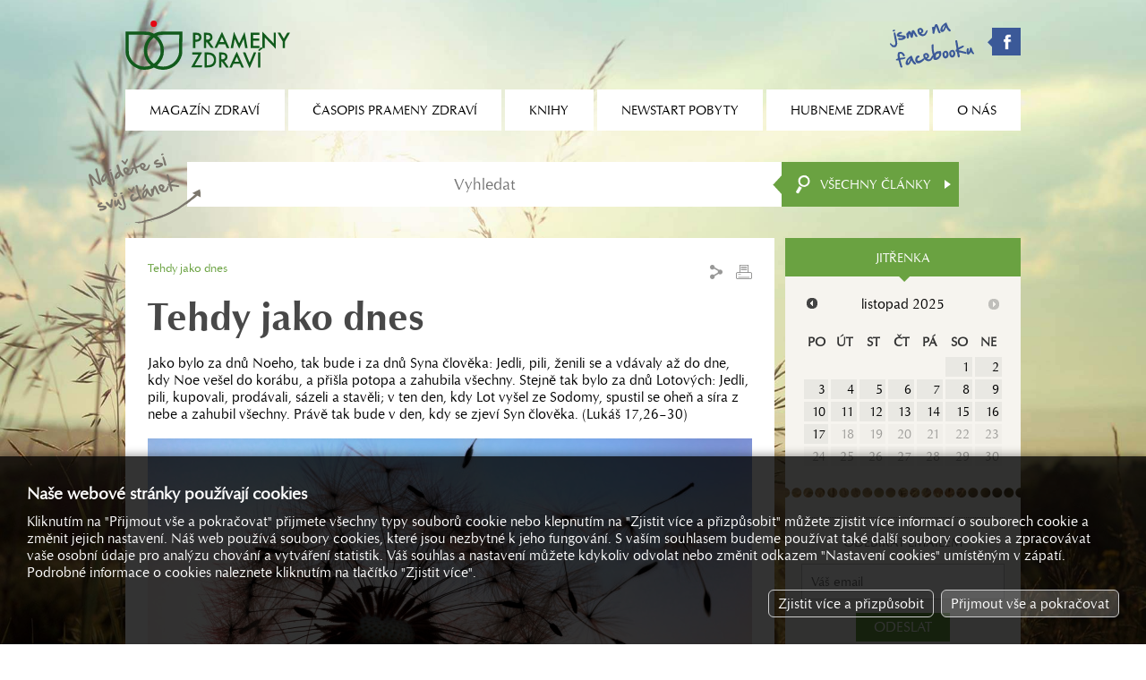

--- FILE ---
content_type: text/html; charset=utf-8
request_url: https://www.magazinzdravi.cz/jitrenka/2023-09-07
body_size: 4287
content:
<!DOCTYPE html><html lang="cs"><head><title>Tehdy jako dnes, Prameny zdraví</title><meta name="keywords" content="jako, bylo, za, dnů, noeho, tak, bude, i, syna, člověka, jedli, pili, ženili, se, a, vdávaly, až, do, dne, kdy, noe, vešel, korábu, přišla, potopa, zahubila, všechny., stejně, lotových, kupovali, prodávali, sázeli, stavěli, v, ten, den, lot, vyšel, ze, sodomy, spustil, oheň, síra&mldr;" /><meta name="description" content="Jako bylo za dnů Noeho, tak bude i za dnů Syna člověka: Jedli, pili, ženili se a vdávaly až do dne, kdy Noe vešel do korábu, a přišla potopa a zahubila všechny. Stejně tak bylo za dnů Lotových: Jedli, pili, kupovali, prodávali, sázeli a stavěli; v ten den, kdy Lot vyšel ze Sodomy&mldr;" /><meta property="og:site_name" content="Prameny zdraví" /><meta property="og:title" content="Prameny zdraví - Tehdy jako dnes" /><meta property="og:url" content="https://www.magazinzdravi.cz/jitrenka/2023-09-07" /><meta property="og:type" content="article" /><meta property="og:description" content="Jako bylo za dnů Noeho, tak bude i za dnů Syna člověka: Jedli, pili, ženili se a vdávaly až do dne, kdy Noe vešel do korábu, a přišla potopa a zahubila všechny. Stejně tak bylo za dnů Lotových: Jedli, pili, kupovali, prodávali, sázeli a stavěli; v ten den, kdy Lot vyšel ze Sodomy, spustil se oheň a síra z nebe a zahubil všechny. Právě tak bude v den, kdy se zjeví Syn člověka. (Lukáš 17,26–30)" /><meta property="og:image" content="https://www.magazinzdravi.cz/image.php?18606&amp;0&amp;mw=1280&amp;mh=1280" /><meta property="og:image:type" content="image/jpeg" /><meta name="Generator" content="MultiCMS.net" /><link href="/text.css" rel="stylesheet" type="text/css" /><link rel="alternate" type="application/rss+xml" title="RSS: Prameny zdraví" href="https://www.magazinzdravi.cz/rss.php" /><script src="//ajax.googleapis.com/ajax/libs/jquery/3.7.1/jquery.min.js" crossorigin></script><script>!window.jQuery&&document.write('<script src="/jquery.min.js" />')</script><link rel="stylesheet" href="/main.css?0" type="text/css">
<script type="text/javascript" src="/func.js?0"></script><script type="text/javascript" src="/main.js?0"></script>
<meta name="viewport" content="width=device-width,initial-scale=1,minimal-ui">
</head><body data-cc="1"><script>(function(i,s,o,g,r,a,m){i['GoogleAnalyticsObject']=r;i[r]=i[r]||function(){(i[r].q=i[r].q||[]).push(arguments)},i[r].l=1*new Date();a=s.createElement(o),m=s.getElementsByTagName(o)[0];a.async=1;a.src=g;m.parentNode.insertBefore(a,m)})(window,document,'script','//www.google-analytics.com/analytics.js','ga');
ga('create','UA-22380018-54','auto');
ga('require','displayfeatures');
ga('send','pageview');
ga('create','UA-15867493-1','auto',{'name':'oldTracker'});
ga('oldTracker.send','pageview');
ga('create','UA-9127028-2','auto',{'name':'oldTracker2'});
ga('oldTracker2.send','pageview');
</script>
<script async src="https://www.googletagmanager.com/gtag/js?id=G-VQ0LD4K9HH"></script><script>
window.dataLayer=window.dataLayer||[];function gtag(){dataLayer.push(arguments);}
gtag('js',new Date());gtag('config','G-VQ0LD4K9HH');gtag('consent','default',{'ad_storage':'denied','analytics_storage':'denied','ad_user_data':'denied','ad_personalization':'denied'});</script>
<div id="fb-root"></div><script>(function(d,s,id){var js,fjs=d.getElementsByTagName(s)[0];if(d.getElementById(id))return;js=d.createElement(s);js.id=id;js.src="//connect.facebook.net/cs_CZ/all.js#xfbml=1";fjs.parentNode.insertBefore(js,fjs)}(document, 'script', 'facebook-jssdk'));</script>
<header><a href="/"></a><div><a href="https://www.facebook.com/pages/OS-Prameny-zdrav%C3%AD/147154095477377" target="_blank" class="fb"></a><div id="mn"></div></div></header><nav><ul><li><span>Magazín zdraví</span><ul><li><a href="/typ-clanky">Články</a></li><li><a href="/typ-encyklopedie">Encyklopedie</a></li><li><a href="/typ-poradna-pro-dusevni-zdravi">Poradna pro duševní zdraví</a></li><li><a href="/typ-poradna-vyzivy">Poradna výživy</a></li><li><a href="/typ-prirodni-lecba">Přírodní léčba</a></li><li><a href="/typ-rady-lekare">Rady lékaře</a></li><li><a href="/typ-recepty">Recepty</a></li><li><a href="/typ-studie">Studie</a></li></ul></li><li><span>Časopis Prameny zdraví</span><ul><li><a href="/o-casopisu-prameny-zdravi">O časopisu Prameny zdraví</a></li><li><a href="/prihlaska-k-odberu">Přihláška k odběru</a></li><li><a href="/archiv">Archiv</a></li></ul></li><li><a href="/knihy">Knihy</a></li><li><span>Newstart pobyty</span><ul><li><a href="/co-je-to-newstart">Co je to NEWSTART</a></li><li><a href="/nabidka-pobytu">Nabídka pobytů</a></li><li><a href="/mista-konani-a-prihlasky">Místa konání a přihlášky</a></li><li><a href="/ohlasy-ucastniku">Ohlasy účastníků</a></li><li><a href="/fotogalerie">Fotogalerie</a></li></ul></li><li><span>Hubneme zdravě</span><ul><li><a href="/hubneme-zdrave/o-kurzu">O kurzu</a></li><li><a href="/vysledky-2">Výsledky</a></li><li><a href="/hubneme-zdrave/prihlaska">Přihláška</a></li></ul></li><li><span>O nás</span><ul><li><a href="/aktuality">Aktuality</a></li><li><a href="/kdo-jsme">Kdo jsme</a></li><li><a href="/kontakty">Kontakty</a></li><li><a href="/reklama">Reklama</a></li></ul></li></ul></nav><form action="/vyhledavani" method="GET" id="srch"><input type="search" name="q" placeholder="Vyhledat"><button></button><div id="srchc">Všechny články</div><div id="xsrchc"><div data-i="7">Recepty</div><div data-i="49">Strava</div><div data-i="9">Vztahy</div><div data-i="10">Zdraví</div><div data-i="11">Životospráva</div><div data-i="8">Další...</div><div data-i="6">Nemoci</div></div></form>
<div id="main"><div><main><div id="nav"><div> <span>Tehdy jako dnes</span></div><div><div class="share"><ul>
<li><a href="https://www.facebook.com/sharer.php?u=https%3A%2F%2Fwww.magazinzdravi.cz%2Fjitrenka%2F2023-09-07" class="sh_fb" target="_blank">Facebook</a></li>
<li><a href="http://linkuj.cz/?id=linkuj&amp;url=https%3A%2F%2Fwww.magazinzdravi.cz%2Fjitrenka%2F2023-09-07" class="sh_lnk" target="_blank">Linkuj.cz</a></li>
<li><a href="http://del.icio.us/post?url=https%3A%2F%2Fwww.magazinzdravi.cz%2Fjitrenka%2F2023-09-07" class="sh_dlc" target="_blank">Del.icio.us</a></li>
<li><a href="http://www.jagg.cz/bookmarks.php?action=add&amp;address=https%3A%2F%2Fwww.magazinzdravi.cz%2Fjitrenka%2F2023-09-07" class="sh_jag" target="_blank">Jagg.cz</a></li>
</ul></div><div class="print"></div></div></div><h1>Tehdy jako dnes</h1><div>Jako bylo za dnů Noeho, tak bude i za dnů Syna člověka: Jedli, pili, ženili se a vdávaly až do dne, kdy Noe vešel do korábu, a přišla potopa a zahubila všechny. Stejně tak bylo za dnů Lotových: Jedli, pili, kupovali, prodávali, sázeli a stavěli; v ten den, kdy Lot vyšel ze Sodomy, spustil se oheň a síra z nebe a zahubil všechny. Právě tak bude v den, kdy se zjeví Syn člověka. (Lukáš 17,26–30)</div><div class="mimg"><img src="/image.php?18606&amp;0&amp;t=2" alt=""></div><div class="kat"><div>&nbsp;</div></div><p>Konzumní společnost, to je něco, co máme většinou spojeno se současností. Pokud si ale přečteme Ježíšova slova o tom, jak vypadala společnost před potopou, získáme pocit, že mluví o nás a naší době. Spoustě lidí stačí, když mají co jíst a pít, další zase střídají životní partnery a mnohým stačí ke štěstí, když mohou pracovat a zhodnocovat své jmění.</p><p>Ježíš popisuje dobu, kdy bude stále více lidí, kteří nebudou muset věnovat všechen svůj čas získávání obživy pro sebe a své blízké. Hovoří o společnosti sobců, kteří myslí nejvíc sami na sebe. Nezdá se vám to povědomé?</p><p>Zažíváme blahobyt, jaký tu byl naposledy těsně před potopou světa. Vlastně bychom se mohli mít dobře všichni. Dokonce i lidé, kteří žijí v místech, kde je sucho, neúroda, chudoba a hlad. Stačilo by jediné — umět se rozdělit, nebýt sobci. Jenže to my neumíme, protože bez Boha a jeho lásky naše srdce ovládá sobectví.</p><p>Ano, Ježíšův popis se hodí na naši současnou společnost. To ale neznamená, že bych měl tvrdit, že „už je to tady“. Když vidím, co se děje, má mne to vést k obezřetnosti a radostnému očekávání setkání s Ježíšem. Blíží se chvíle, kdy ho uvidím a už se s ním nikdy nebudu muset rozloučit. Těším se na něj.</p><p>Z knihy Vlastimila Fürsta Ze stínu smrti na cestu pokoje. Vydalo nakladatelství Advent-Orion.</p><div class="pgi"><div>Počet přečtení: <span>12</span></div><div>Datum: <span>7. 9. 2023</span></div></div></main><div id="rel"><h3 class="n"><span>Mohlo by vás zajímat</span></h3><div><a href="/jitrenka/2024-12-31"><span><img src="/image.php?18836&amp;0&amp;t=1" alt=""></span>Zuzana (lilie)</a><a href="/jitrenka/2024-12-30"><span><img src="/image.php?18834&amp;0&amp;t=1" alt=""></span>Zerubábel (akkadsky: potomek Babylónu)</a><a href="/jitrenka/2024-12-29"><span><img src="/image.php?18832&amp;0&amp;t=1" alt=""></span>Zebedeus (dar Hospodinův)</a><a href="/jitrenka/2024-12-28"><span><img src="/image.php?18830&amp;0&amp;t=1" alt=""></span>Zacheus (řecký tvar od zakkai: čistý)</a></div></div></div><div><div class="box" id="jit"><div>Jitřenka</div><div class="bt" id="j_kal"><div class="kaln"><div data-m="1759269600"></div><span>listopad 2025</span><div data-m="1764543600" class="h"></div></div><table class="kal"><tr><th>PO</th><th>ÚT</th><th>ST</th><th>ČT</th><th>PÁ</th><th>SO</th><th>NE</th></tr><tr><td class="p" data-t="1761519600"></td><td class="p" data-t="1761606000"></td><td class="p" data-t="1761692400"></td><td class="p" data-t="1761778800"></td><td class="p" data-t="1761865200"></td><td data-t="1761951600"><a href="/jitrenka/2025-11-01">1</a></td><td data-t="1762038000"><a href="/jitrenka/2025-11-02">2</a></td></tr><tr><td data-t="1762124400"><a href="/jitrenka/2025-11-03">3</a></td><td data-t="1762210800"><a href="/jitrenka/2025-11-04">4</a></td><td data-t="1762297200"><a href="/jitrenka/2025-11-05">5</a></td><td data-t="1762383600"><a href="/jitrenka/2025-11-06">6</a></td><td data-t="1762470000"><a href="/jitrenka/2025-11-07">7</a></td><td data-t="1762556400"><a href="/jitrenka/2025-11-08">8</a></td><td data-t="1762642800"><a href="/jitrenka/2025-11-09">9</a></td></tr><tr><td data-t="1762729200"><a href="/jitrenka/2025-11-10">10</a></td><td data-t="1762815600"><a href="/jitrenka/2025-11-11">11</a></td><td data-t="1762902000"><a href="/jitrenka/2025-11-12">12</a></td><td data-t="1762988400"><a href="/jitrenka/2025-11-13">13</a></td><td data-t="1763074800"><a href="/jitrenka/2025-11-14">14</a></td><td data-t="1763161200"><a href="/jitrenka/2025-11-15">15</a></td><td data-t="1763247600"><a href="/jitrenka/2025-11-16">16</a></td></tr><tr><td class="a today" data-t="1763334000"><a href="/jitrenka/2025-11-17">17</a></td><td class="d" data-t="1763420400">18</td><td class="d" data-t="1763506800">19</td><td class="d" data-t="1763593200">20</td><td class="d" data-t="1763679600">21</td><td class="d" data-t="1763766000">22</td><td class="d" data-t="1763852400">23</td></tr><tr><td class="d" data-t="1763938800">24</td><td class="d" data-t="1764025200">25</td><td class="d" data-t="1764111600">26</td><td class="d" data-t="1764198000">27</td><td class="d" data-t="1764284400">28</td><td class="d" data-t="1764370800">29</td><td class="d" data-t="1764457200">30</td></tr></table></div><div class="be"></div><div class="bs"></div><div class="bt"><form action="/" class="jnws" data-ajx="jit"><div>Odebírat emailem</div><input type="text" placeholder="Váš email" name="nws" data-required><input type="submit" value="Odeslat" class="btn"></form></div></div><div id="menu"><div>Rubriky</div><ul><li class="k7"><a href="/recepty">Recepty</a></li><li class="k49"><a href="/strava">Strava</a></li><li class="k9"><a href="/vztahy">Vztahy</a></li><li class="k10"><a href="/zdravi">Zdraví</a></li><li class="k11"><a href="/zivotosprava">Životospráva</a></li><li class="k8"><a href="/dalsi">Další...</a></li><li class="k6"><a href="/nemoci">Nemoci</a></li></ul></div><div class="be"></div><div class="bs"></div><div class="bt" id="b_cas"><a href="/prihlaska-k-odberu" class="bb"><span>Časopis prameny zdraví</span></a></div><div class="be"></div><div class="bs"></div><div class="bt" id="b_jit"><a href="/jitrenka" class="bb k"><span>2025 / Obraz lásky<br>Ellen G. Whiteová</span></a></div><div class="be"></div><div class="bs"></div><div class="bt" id="b_bk"><a href="/mista-konani-a-prihlasky" class="bk bk1">Nabídka<br>newstart pobytů</a><a href="/hubneme-zdrave/prihlaska" class="bk bk3">Aktuální nabídka<br>kurzů a seminářů</a></div><div class="be"></div><div class="bs"></div><div class="bt" id="b_rss"><a href="/rss" class="rss">Odběr článků z webu</a></div><div class="be"></div></div><footer><div>&copy; 1992 – 2025 OS Prameny zdraví, všechna práva vyhrazena</div><div><div id="cookies-consent">Nastavení cookies</div></div></footer></div>
<link rel="stylesheet" href="https://cdnjs.cloudflare.com/ajax/libs/fancybox/3.0.47/jquery.fancybox.min.css"><script src="https://cdnjs.cloudflare.com/ajax/libs/fancybox/3.0.47/jquery.fancybox.min.js"></script>
<script type="text/javascript"><!--
//--></script>
</body></html>

--- FILE ---
content_type: text/css
request_url: https://www.magazinzdravi.cz/text.css
body_size: 561
content:
@font-face{font-family:'hand_of_sean';src:url('/fonts/handsean-webfont.eot');src:url('/fonts/handsean-webfont.eot?#iefix') format('embedded-opentype'),url('/fonts/handsean-webfont.woff') format('woff'),url('/fonts/handsean-webfont.ttf') format('truetype'),url('/fonts/handsean-webfont.svg#hand_of_seanregular') format('svg');font-weight:normal;font-style:normal}@font-face{font-family:'ophelia_medium';src:url('/fonts/opheliatot-medium-webfont.eot');src:url('/fonts/opheliatot-medium-webfont.eot?#iefix') format('embedded-opentype'),url('/fonts/opheliatot-medium-webfont.woff') format('woff'),url('/fonts/opheliatot-medium-webfont.ttf') format('truetype'),url('/fonts/opheliatot-medium-webfont.svg#ophelia_t_otmedium') format('svg');font-weight:normal;font-style:normal}@font-face{font-family:'ophelia_regular';src:url('/fonts/opheliatot-regular-webfont.eot');src:url('/fonts/opheliatot-regular-webfont.eot?#iefix') format('embedded-opentype'),url('/fonts/opheliatot-regular-webfont.woff') format('woff'),url('/fonts/opheliatot-regular-webfont.ttf') format('truetype'),url('/fonts/opheliatot-regular-webfont.svg#ophelia_t_otregular') format('svg');font-weight:normal;font-style:normal}body{font-family:'ophelia_regular';font-size:14px}div,td,p,li,input,select,textarea{font-family:inherit;font-size:inherit;color:#000}a{color:#6aa241;text-decoration:none}main a:hover{text-decoration:underline}a img{border:0}b,strong{font-family:'ophelia_regular';font-weight:bold}h1{margin:15px 0;font-family:'ophelia_medium';font-weight:normal;font-size:40px;color:#484848}h2{margin:15px 0;font-family:'ophelia_regular';font-weight:bold;font-size:1.5em;color:#484848}h3{margin:15px 0;font-family:'ophelia_regular';font-weight:bold;font-size:16px;color:#6aa241}h1:first-child,h2:first-child,h3:first-child{margin-top:0}p{margin:18px 0}h3+p{margin-top:-13px}img[align="left"]{margin:0 20px 20px 0}img[align="right"]{margin:0 0 20px 20px}hr{border:1px solid #FFF;border-top:1px dashed #7c7970}td p:first-child{margin:0}main ul,#mcmseditor ul{list-style:none;padding:0;margin:11px 0}main ul li,#mcmseditor ul li{position:relative;margin:0;padding-left:15px}main ul li::before,#mcmseditor ul li::before{position:absolute;display:block;content:"";left:0;top:7px;width:8px;height:8px;border-radius:3px;background:#EEE}table.tbl{width:100%;border-spacing:0;border-left:1px solid #DDD;border-top:1px solid #DDD}table.tbl th,table.tbl td{border-right:1px solid #DDD;border-bottom:1px solid #DDD;padding:5px}table.tbl th{background-color:#333;color:#FFF;text-align:left}table.tbl tr:nth-child(odd) td{background-color:rgba(0,0,0,0.05)}

--- FILE ---
content_type: text/css
request_url: https://www.magazinzdravi.cz/main.css?0
body_size: 9080
content:
body {
	margin: 0;
	padding: 0 10px 30px 10px;
	text-align: center;
	background: #FFF url(/img/bck.jpg) no-repeat center center;
	background-size: cover;
	background-attachment: fixed;
}
body, html {
	overflow-x: hidden;
}
main, div, input, textarea, select, button, form, ul, th, td {
	-webkit-box-sizing: border-box;
	-moz-box-sizing: border-box;
	box-sizing: border-box;
}
input:not([type=checkbox]):not([type=radio]), textarea, button {
	-webkit-appearance: none;
}
input, textarea, select, button {
	-webkit-border-radius: 0;
	border-radius: 0;
}

div.nsp a, div.nsp>span
{
	-webkit-touch-callout: none;
	-webkit-user-select: none;
	-khtml-user-select: none;
	-moz-user-select: none;
	-ms-user-select: none;
	user-select: none;
}

/*
	-ms-transform: translate(-50%,-50%);
	-o-transform: translate(-50%,-50%);
	-webkit-transform: translate(-50%,-50%);
	-moz-transform: translate(-50%,-50%);
	transform: translate(-50%,-50%);

	-webkit-transform: rotate(180deg);
	-moz-transform: rotate(180deg);
	-ms-transform: rotate(180deg);
	-o-transform: rotate(180deg);
	transform: rotate(180deg);

	-webkit-transition: all 0.4s ease-in-out;
	transition: all 0.4s ease-in-out;


IE komp.:
-flex/column: min-height:1px / flex: 1 0 / max-width:100%
-main: +display:block

FILTER:
https://multicms.net/tools/color-solver/

*/

div.wover {
	position: fixed;
	display: flex;
	justify-content: center;
	align-items: center;
	left: 0;
	right: 0;
	top: 0;
	bottom: 0;
	background-color: #000;
	background-color: rgba(0,0,0,0.6);
	z-index: 2147483647;
	opacity: 0;
}
div.wover.u {
	opacity: 1;
}
div.wover.n {
	position: absolute;
	min-height: 100%;
}
div.wover div.wover {
	position: absolute;
}
div.wbox {
	display: none;
	position: relative;
	min-width: 240px;
	max-width: calc(100vw - 40px);
	max-height: calc(100vh - 40px);
	background-color: #FFF;
	text-align: left;
	border: 2px solid #333;
	-moz-box-shadow: 3px 3px 4px #555;
	-webkit-box-shadow: 3px 3px 4px #555;
	box-shadow: 3px 3px 4px #555;
	-ms-filter: "progid:DXImageTransform.Microsoft.Shadow(Strength=4, Direction=135, Color='#555')";
	filter: progid:DXImageTransform.Microsoft.Shadow(Strength=4, Direction=135, Color='#555');
	overflow-y: auto;
	overscroll-behavior: none;
	font-size: 18px;
}
div.wbox>h1 {
	background-color: #6AA241;
	margin: 0;
	padding: 8px 40px 8px 12px;
	font-size: 18px;
	cursor: default;
	background-image: none;
	color: #FFF;
	text-align: left;
}
div.wbox>div {
	padding: 15px;
	overflow-y: auto;
	overscroll-behavior: contain;
}
div.wbox>div>h1:first-child, div.wbox>div>h2:first-child {
	margin-top: 0;
}
div.wbox>div.wclose {
	display: block;
	width: 25px;
	height: 24px;
	padding: 0;
	background: #000 url(/img/cls.png) no-repeat center center;
	position: absolute;
	right: 8px;
	top: 8px;
	cursor: pointer;
}
div.wbox form.c {
	text-align: center;
	margin: 20px 0 0 0;
}
div.wbox form.c.i {
	text-align: left;
}
div.wbox form.c .btn {
	margin: 15px 3px 0 3px;
	padding: 10px 15px;
	min-width: 100px;
}
div.wbox.bn {
	max-width: auto;
	overflow-x: hidden;
}
div.wbox.bn img.img {
	display: block;
	max-width: calc(100vw - 60px);
	max-height: calc(100vh - 60px);
}
#bprg {
	position: absolute;
	left: 50%;
	top: 50%;
	-ms-transform: translate(-50%,-50%);
	-o-transform: translate(-50%,-50%);
	-webkit-transform: translate(-50%,-50%);
	-moz-transform: translate(-50%,-50%);
	transform: translate(-50%,-50%);
	text-align: center;
}
#bprg>span {
	display: inline-block;
	margin: 0 0 20px 0;
	font-size: 18px;
	color: #FFF;
	text-shadow: -1px -1px 0 #000, 1px -1px 0 #000, -1px 1px 0 #000, 1px 1px 0 #000;
	min-width: 300px;
	max-width: 80%;
}
#bprg>div>div {
	display: inline-block;
	width: 8px;
	height: 8px;
	background-color: #FFF;
	margin: 0 4px;
	-webkit-transition: all 0.4s ease-in-out;
	transition: all 0.4s ease-in-out;
	vertical-align: middle;
}
#bprg>div>div.a {
	background-color: #009FE3;
	width: 12px;
	height: 12px;
}

div.nsp {
	position: absolute;
	display: none;
	left: 0;
	margin: 0 !important;
	border: 1px solid #B6B6B6;
	background-color: #FFF;
	-webkit-box-shadow: 3px 3px 5px 0 rgba(0,0,0,0.4);
	-moz-box-shadow: 3px 3px 5px 0 rgba(0,0,0,0.4);
	box-shadow: 3px 3px 5px 0 rgba(0,0,0,0.4);
	text-align: left;
	font-size: 13px;
	z-index: 999999;
	overflow-y: auto;
	overflow-x: hidden;
	max-height: 300px;
	overscroll-behavior: none;
}
div.nsp div {
	margin: 2px 0;
	padding: 10px 15px;
}
div.nsp>div {
	display: block;
	padding: 6px 6px;
	text-decoration: none;
	color: #000;
	cursor: pointer;
}
div.nsp>div:hover {
	background-color: #EEE;
}
div.nsp>div.a {
	background-color: #DDD;
}
div.nsp>div[data-s] {
	display: flex;
	justify-content: space-between;
}
div.nsp>div[data-s]>span:last-child {
	margin: 0 0 0 15px;
	color: #999;
}

header {
	min-width: 300px;
	max-width: 1000px;
	margin: 0 auto;
	display: flex;
	justify-content: space-between;
	align-items: center;
	height: 100px;
}
header>a:first-child {
	display: block;
	background: url(/img/lg.svg) no-repeat left center;
	background-size: contain;
	width: 184px;
	height: 55px;
}
header a.fb {
	display: block;
	background: url(/img/fb.png) no-repeat 0px 0px;
	width: 146px;
	height: 51px;
}
header>div {
	display: flex;
	align-items: center;
}
nav {
	min-width: 320px;
	max-width: 1000px;
	margin: 0 auto;
	font-size: 13px;
}
nav>ul {
	display: flex;
	list-style: none;
	margin: 0 -2px;
	padding: 0;
}
nav>ul>li {
	position: relative;
	flex: 1 1 auto;
	background: #FFF;
	margin: 0 2px;
}
nav>ul a, nav>ul span {
	text-transform: uppercase;
	text-decoration: none;
	color: inherit;
}
nav>ul span {
	cursor: default;
}
nav>ul>li>a, nav>ul>li>span {
	display: flex;
	align-items: center;
	justify-content: center;
	width: 100%;
	height: 46px;
}
nav>ul>li.a, nav>ul>li:hover {
	background: #6AA241;
	color: #FFF;
}
nav>ul ul {
	display: none;
	list-style: none;
	margin: 0;
	padding: 0;
	text-align: left;
}
nav>ul li:hover>ul {
	display: block;
}
nav>ul>li>ul {
	position: absolute;
	z-index: 2000;
	left: 0;
	top: 100%;
	background: #6AA241;
	min-width: 260px;
	-webkit-box-shadow: 0px 10px 2px -5px rgba(221,221,221,1);
	-moz-box-shadow: 0px 10px 2px -5px rgba(221,221,221,1);
	box-shadow: 0px 10px 2px -5px rgba(221,221,221,1);
}
nav>ul>li:last-child>ul {
	left: auto;
	right: 0;
}
nav>ul ul>li {
	position: relative;
	margin: 0 12px;
	border-top: 1px dotted #000;
}
nav>ul ul>li:first-child {
	border-top: 0;
}
nav>ul ul>li>a {
	display: block;
	color: #FFF;
	padding: 9px 50px 9px 2px;
	white-space: nowrap;
}
nav>ul ul>li:hover::before {
	position: absolute;
	display: block;
	content: "";
	z-index: -1;
	top: 2px;
	bottom: 2px;
	left: -16px;
	right: -16px;
	background: #86C15B;
}

#mn {
	display: none;
	position: relative;
	width: 58px;
	height: 58px;
	background: #6AA241 url(/img/i_mn.svg) no-repeat center center;
	background-size: 40%;
	margin: 0 0 0 12px;
	cursor: pointer;
}
#mn.a {
	background: #4D7E2C url(/img/cls.svg) no-repeat center center;
	background-size: 40%;
}
#mn.a::after {
	position: absolute;
	left: 50%;
	bottom: 0;
	display: block;
	content: "";
	width: 0;
	height: 0;
	border-style: solid;
	border-width: 12px 12px 0 12px;
	border-color: #4D7E2C transparent transparent transparent;
	-ms-transform: translate(-50%,100%);
	-o-transform: translate(-50%,100%);
	-webkit-transform: translate(-50%,100%);
	-moz-transform: translate(-50%,100%);
	transform: translate(-50%,100%);
}

#srch {
	position: relative;
	display: flex;
  max-width: 862px;
  height: 50px;
  margin: 35px auto;
	background: #FFF;
	border: 0;
}
#srch::before {
	display: block;
	content: "";
	width: 126px;
	height: 81px;
	background: url(/img/tip.png) no-repeat;
	position: absolute;
	left: -110px;
	top: -10px;
	pointer-events: none;
}
#srch>input {
	flex: 1;
	border: 0;
	outline: 0;
	padding: 0;
	font-family: inherit;
	font-size: 16px;
	text-align: center;
	background: transparent;
}
#srch>button {
	flex: 0 0 38px;
	position: relative;
	background: #6AA241 url(/img/bsrch.png) no-repeat 16px center;
	border: 0;
	outline: 0;
	padding: 0;
	margin: 0;
	cursor: pointer;
}
#srch>button::before {
	display: block;
	content: "";
	width: 0;
	height: 0;
	border-style: solid;
	border-width: 11.5px 11px 11.5px 0;
	border-color: transparent #6AA241 transparent transparent;
	position: absolute;
	left: -10px;
	top: 14px;
}
#srchc {
	flex: 0 0 160px;
	display: flex;
	align-items: center;
	justify-content: space-between;
	padding: 0 9px 0 5px;
	background: #6AA241;
	color: #FFF;
	text-transform: uppercase;
	font-size: 13px;
	cursor: pointer;
}
#srchc::after {
	display: inline-block;
	content: "";
	width: 0;
	height: 0;
	border-style: solid;
	border-width: 5px 0 5px 7px;
	border-color: transparent transparent transparent #ffffff;
	margin: 0 0 0 14px;
}
#srch div.nsp {
	width: calc(100% - 198px);
	border: 0;
	top: 100%;
}
#srch div.nsp>a {
	display: flex;
	align-items: center;
	border-top: 1px dotted #000;
	padding: 15px;
	text-decoration: none;
	color: inherit;
}
#srch div.nsp>a>span {
	flex: 1;
	margin: 0 0 0 16px;
	font-size: 13px;
}
#srch div.nsp>a h2 {
	font-size: inherit;
	margin: 0 0 5px 0;
}
#srch div.nsp>a:hover {
	background: #F2F2F2;
}
#xsrchc {
	visibility: hidden;
	opacity: 0;
	pointer-events: none;
	position: absolute;
	z-index: 1000;
	width: 198px;
	right: 0;
	top: 100%;
	background: #FFF;
	-webkit-box-shadow: 3px 3px 5px 0 rgba(0,0,0,0.2);
	-moz-box-shadow: 3px 3px 5px 0 rgba(0,0,0,0.2);
	box-shadow: 3px 3px 5px 0 rgba(0,0,0,0.2);
	padding: 0 0 4px 0;
	-webkit-transition: all 0.4s ease-in-out;
	transition: all 0.4s ease-in-out;
}
#xsrchc.a {
	visibility: visible;
	opacity: 1;
	pointer-events: all;
}
#xsrchc>div {
	text-align: left;
	padding: 7px 8px 6px 8px;
	border-top: 1px dotted #767676;
	color: #767676;
	font-size: 12px;
	line-height: 100%;
	text-transform: uppercase;
	cursor: pointer;
}
#xsrchc>div:first-child {
	border-top: 0;
}
#xsrchc>div::before {
	display: inline-block;
	vertical-align: middle;
	content: "";
	width: 0;
	height: 0;
	border-style: solid;
	border-width: 5px 0 5px 4px;
	border-color: transparent transparent transparent #767676;
	margin: -3px 8px 0 0;
}
#xsrchc>div:hover {
	color: #6AA241;
}
#xsrchc>div:hover::before {
	border-color: transparent transparent transparent #6AA241;
}

#main {
	display: flex;
	flex-wrap: wrap;
	min-width: 300px;
	max-width: 1000px;
	margin: 0 auto;
	text-align: left;
}
#main>div:first-child {
	flex: 0 0 calc(100% - 275px);
}
#main>div+div {
	flex: 0 0 263px;
	margin: 0 0 0 12px;
}
main {
	display: block;
	background: #FFF;
	padding: 25px 25px 15px 25px;
}

#bnr {
	position: relative;
	margin: 0 0 15px 0;
}
#bnr img {
	width: 100%;
	vertical-align: top;
}
#bnr>div {
	position: relative;
}
#bnr>div>span {
	position: absolute;
	display: block;
	left: 20px;
	right: 20px;
	bottom: 30px;
	font-family: 'hand_of_sean';
	font-size: 15px;
	color: #FFF;
	text-align: center;
	text-transform: uppercase;
}
#bnr>div::before {
	position: absolute;
	display: block;
	content: "";
	left: 0;
	right: 0;
	top: 0;
	bottom: 0;
	background: rgb(0,0,0);
	background: linear-gradient(180deg, rgba(0,0,0,0) 0%, rgba(0,0,0,1) 100%);
	opacity: 0.4;
}
#bnr::after {
	position: absolute;
	display: block;
	content: "";
	z-index: 1000;
	left: 20px;
	right: 20px;
	top: 20px;
	bottom: 20px;
	border: 1px dashed #EEE;
	border-bottom: 0;
	pointer-events: none;
}
#bnr>span {
	display: block;
	position: absolute;
	left: 20px;
	right: 20px;
	bottom: 0;
	text-align: center;
	padding: 0 0 5px 0;
}
#bnr>span::before, #bnr>span::after {
	position: absolute;
	display: block;
	content: "";
	border-top: 1px dashed #EEE;
	width: calc(50% - 60px);
	top: 5px;
}
#bnr>span::before {
	left: 0;
}
#bnr>span::after {
	right: 0;
}

#menu {
	font-size: 13px;
}
#menu>div, div.box>div:first-child {
	position: relative;
	background: #6AA241;
	color: #FFF;
	text-align: center;
	text-transform: uppercase;
	line-height: 100%;
	padding: 16px 10px 14px 10px;
	font-size: 13px;
}
#menu>div::after, div.box>div:first-child::after {
	position: absolute;
	bottom: -6px;
	left: calc(50% - 6px);
	display: block;
	content: "";
	width: 0;
	height: 0;
	border-style: solid;
	border-width: 7px 7px 0 7px;
	border-color: #6AA241 transparent transparent transparent;
}
#menu>ul, div.bt {
	background: #F6F4EF;
	padding: 18px;
}
#menu ul {
	list-style: none;
	margin: 0;
	padding-top: 10px;
}
div.bs, div.be {
	height: 9px;
	background: url(/img/bs.png) repeat-x 0 center;
}
div.be {
	background-image: url(/img/be.png);
}
div.box {
	margin: 0 0 10px 0;
}

#menu>ul a {
	display: block;
	text-decoration: none;
	color: #767676;
	line-height: 110%;
}
#menu>ul>li>a {
	position: relative;
	text-transform: uppercase;
	padding: 8px 20px 6px 0;
}
#menu>ul>li {
	border-top: 1px dotted #767676;
}
#menu>ul>li:first-child {
	border-top: 0;
}
#menu>ul>li>a>span {
	display: inline-block;
	vertical-align: middle;
}
#menu>ul>li>a::before {
	display: inline-block;
	vertical-align: middle;
	content: "";
	width: 26px;
	height: 21px;
	background-repeat: no-repeat;
	background-position: center center;
	margin: -2px 4px 0 0;
	background-size: 22px;
	filter: brightness(0) saturate(100%) invert(77%) sepia(6%) saturate(381%) hue-rotate(6deg) brightness(96%) contrast(91%);
}
#menu>ul>li.k6>a::before, h1.k6 {
	background-image: url(/img/k1.png);
	background-size: 20px;
}
#menu>ul>li.k7>a::before, h1.k7 {
	background-image:url(/img/k2.png);
	background-size: 24px;
}
#menu>ul>li.k49>a::before, h1.k49 {
	background-image:url(/img/k3.png);
}
#menu>ul>li.k9>a::before, h1.k9 {
	background-image:url(/img/k4.png);
	background-size: 18px;
}
#menu>ul>li.k10>a::before, h1.k10 {
	background-image:url(/img/k5.png);
	background-size: 24px;
}
#menu>ul>li.k11>a::before, h1.k11 {
	background-image:url(/img/k6.png);
}
#menu>ul>li.k8>a::before, h1.k8 {
	background-image:url(/img/k7.png);
	background-size: 20px;
}
#menu>ul>li>a::after {
	position: absolute;
	right: 5px;
	top: 11px;
	display: block;
	content: "";
	width: 0;
	height: 0;
	border-style: solid;
	border-width: 6px 0 6px 8px;
	border-color: transparent transparent transparent #BCB8AD;
}
h1.k {
	background-repeat: no-repeat;
	background-size: auto;
	background-position: 0 center;
	padding-left: 36px;
}

#menu li>a:hover, #menu li.a>a {
	color: #6AA241;
}
#menu>ul>li>a:hover::before, #menu>ul>li.a>a::before {
	filter: none;
}
#menu>ul>li>a:hover::after, #menu>ul>li.a>a::after {
	border-color: transparent transparent transparent #6AA241;
}
#menu>ul>li.a>a::after {
	-ms-transform: rotate(90deg);
	-o-transform: rotate(90deg);
	-webkit-transform: rotate(90deg);
	-moz-transform: rotate(90deg);
	transform: rotate(90deg);
}

#menu>ul ul {
	margin: 0 0 7px 35px;
	padding: 0;
}
#menu>ul ul>li>a {
	padding: 2px 0;
}
#menu>ul ul>li>a::before {
	display: inline-block;
	vertical-align: top;
	content: "";
	width: 0;
	height: 0;
	border-style: solid;
	border-width: 4px 0 4px 4px;
	border-color: transparent transparent transparent #6AA241;
	margin: 2px 6px 0 0;
}

a.bb {
	display: block;
	position: relative;
	background: #6AA241;
	color: #FFF;
	text-decoration: none;
	text-transform: uppercase;
	margin: 0 -38px 19px -21px;
	padding: 12px 0;
	font-size: 14px;
}
a.bb>span {
	position: relative;
	display: block;
	margin: 0 38px 0 21px;
	border-top: 1px dashed #FFF;
	border-bottom: 1px dashed #FFF;
	padding: 12px 18px 12px 0;
}
a.bb>span::after, nav>ul ul>li>a::after {
	display: block;
	content: "";
	position: absolute;
	right: 1px;
	top: 50%;
	-ms-transform: translate(0,-50%);
	-o-transform: translate(0,-50%);
	-webkit-transform: translate(0,-50%);
	-moz-transform: translate(0,-50%);
	transform: translate(0,-50%);
	width: 0;
	height: 0;
	border-style: solid;
	border-width: 6px 0 6px 8px;
	border-color: transparent transparent transparent #FFF;
}
nav>ul ul>li>a::after {
	right: 10px;
	border-width: 4px 0 4px 6px;
}
a.bb::after {
	position: absolute;
	display: block;
	content: "";
	right: 0;
	bottom: -19px;
	width: 0;
	height: 0;
	border-style: solid;
	border-width: 19px 19px 0 0;
	border-color: #44622F transparent transparent transparent;
}
a.bb::before {
	position: absolute;
	display: block;
	content: "";
	height: 8px;
	background: #C5C3BF;
	left: 9px;
	right: 19px;
	bottom: -8px;
}
a.bb.k {
	font-size: 13px;
}
a.bb.k>span {
	background: url(/img/bb_k.png) no-repeat 0 center;
	padding-left: 54px;
}

a.bk {
	display: block;
	text-align: center;
	text-decoration: none;
	text-transform: uppercase;
	border-top: 1px dotted #767676;
	color: #767676;
	padding: 78px 0 18px 0;
	background-repeat: no-repeat;
	background-position: center 14px;
}
a.bk:last-child {
	border-bottom: 1px dotted #767676;
}
a.bk:hover {
	background-color: #edebe5;
}
a.bk.bk1 {
	background-image: url(/img/bk1.png);
}
a.bk.bk2 {
	background-image: url(/img/bk2.png);
}
a.bk.bk3 {
	background-image: url(/img/bk3.png);
}

a.rss {
	display: block;
	background: url(/img/rss.png) no-repeat;
	text-decoration: none;
	text-transform: uppercase;
	color: #767676;
	font-size: 13px;
	padding: 4px 0 4px 40px;
}

footer {
	display: flex;
	flex: 1;
	max-width: 725px;
	justify-content: space-between;
	padding: 10px 0 0 0;
	color: #FFF;
	font-family: 'ophelia_medium';
	font-size: 14px;
}
footer>div {
	color: inherit;
}

#nav {
	display: flex;
	justify-content: space-between;
	font-size: 12px;
}
#nav a {
	color: inherit;
	text-decoration: none;
}
#nav>div:first-child>a::after, #nav>div:first-child>span.x::after {
	display: inline-block;
	content: ">";
	margin: 3px 1px 0 5px;
}
#nav>div:first-child>span {
	cursor: default;
}
#nav>div:first-child>span, #nav>div:first-child>a:hover {
	color: #6AA241;
}
#nav>div:first-child>span.x {
	color: inherit;
}
#nav>div:last-child {
	margin: 3px 0 0 15px;
	white-space: nowrap;
}
div.print, div.share {
	display: inline-block;
	vertical-align: middle;
	width: 18px;
	height: 16px;
	background: url(/img/b_pr.png) no-repeat;
	margin: 0 0 0 15px;
	cursor: pointer;
}
div.share {
	position: relative;
	width: 14px;
	background-image: url(/img/b_sh.png);
}
div.share>ul {
	display: none;
	position: absolute;
	top: 100%;
	right: -6px;
	background: #f6f4ef;
	padding: 6px 0;
}
div.share>ul::before {
	position: absolute;
	top: -6px;
	right: 8px;
	display: block;
	content: "";
	width: 0;
	height: 0;
	border-style: solid;
	border-width: 0 6px 6px 6px;
	border-color: transparent transparent #f6f4ef transparent;
}
div.share>ul>li {
	padding: 0 15px;
}
div.share>ul>li::before {
	display: none;
}
div.share>ul>li>a {
	display: block;
	padding: 6px 0 6px 25px;
	border-top: 1px dotted #7c776d;
	background-position: 0 center;
	background-repeat: no-repeat;
}
div.share>ul>li:first-child>a {
	border: 0;
}
div.share>ul>li>a.sh_fb {
	background-image: url(/img/sh_fb.gif);
}
div.share>ul>li>a.sh_lnk {
	background-image: url(/img/sh_lnk.gif);
}
div.share>ul>li>a.sh_dlc {
	background-image: url(/img/sh_dlc.gif);
}
div.share>ul>li>a.sh_jag {
	background-image: url(/img/sh_jag.gif);
}
div.share>ul>li>a:hover {
	color: #6AA241;
}

h1+div.cd {
	margin: 0 0 30px 0;
}

h1+div {
	margin: 0 0 18px 0;
}

div.mimg img {
	max-width: 100%;
	vertical-align: top;
}
div.mimg.l, div.mimg.p {
	border-bottom: 1px dashed #858585;
	padding: 0 0 18px 0;
	margin: 0 0 18px 0;
}
div.kat {
	display: flex;
	justify-content: space-between;
	color: #858585;
	border-bottom: 1px dashed #858585;
	padding: 10px 0;
	margin: 0 0 10px 0;
	font-size: 13px;
}
div.kat>div:first-child {
	padding: 0 15px 0 0;
}
div.kat>div:first-child>div {
	display: inline-block;
	white-space: nowrap;
}
div.pgi {
	display: flex;
	justify-content: space-between;
	border-top: 1px dashed #858585;
	margin: 18px 0 0 0;
	padding: 10px 0 0 0;
	font-size: 13px;
}
div.pgi span {
	color: #6AA241;
}

div.ipob {
	display: flex;
	margin: 0 0 9px 0;
}
div.ipob>div {
	flex: 1;
	margin: 0 0 0 4px;
	background: #f7f4ef;
	padding: 8px;
}
div.ipob>div:first-child {
	flex: 0 0 50%;
	margin: 0;
}
div.ipob>div:nth-last-child(2) {
	white-space: nowrap;
}
div.ipob>div:last-child {
	flex: 0 1;
	background: #6aa241;
	color: #FFF;
	white-space: nowrap;
}

#rel {
	background: #FFF;
	margin: 10px 0 0 0;
	padding: 12px 18px;
}
/*
#rel>div:first-child {
	flex: 1;
	background: #FFF;
	padding: 12px 18px;
}
#rel>div:nth-child(2) {
	flex: 0 0 11px;
	background: url(/img/vsep.png) repeat-y;
}
#rel>div:last-child {
	flex: 0 0 30.3%;
	background: #FFF;
	padding: 12px 18px;
}
#rel div.a {
	display: flex;
	margin: 0 -3px;
}
#rel div.a>a {
	margin: 0 3px;
}
*/

#rel>div {
	margin: 0 -3px;
}
#rel a {
	display: inline-block;
	width: calc(25% - 6px);
	margin: 3px;
	vertical-align: top;
	color: inherit;
	font-size: 13px;
	font-weight: bold;
}
#rel a img, div.arts>a img {
	width: 100%;
	vertical-align: top;
}
#rel a>span {
	position: relative;
	display: block;
	margin: 0 0 5px 0;
}
#rel a:hover {
	color: #6AA241;
}
#rel a:hover>span::before, div.carts>a:hover>span:first-child::before {
	position: absolute;
	display: block;
	content: "";
	left: 0;
	right: 0;
	top: 0;
	bottom: 0;
	background: rgba(0,0,0,0.1);
}
#rel a:hover>span::after, div.carts>a:hover>span:first-child::after {
	position: absolute;
	display: block;
	content: "";
	left: 10px;
	right: 10px;
	top: 10px;
	bottom: 10px;
	border: 1px dashed #EEE;
}

div.arts>a {
	display: flex;
	align-items: flex-start;
	border-bottom: 1px dotted #7C7970;
	padding: 0 0 10px 0;
	margin: 0 0 10px 0;
	text-decoration: none !important;
	color: inherit;
}
div.arts>a>span:first-child {
	flex: 0 0 165px;
	margin: 0 20px 0 0;
}
div.arts>a>span:last-child {
	flex: 1;
}
div.arts>a h2 {
	font-size: inherit;
	margin: 0 0 5px 0;
}
div.arts>a span.r, div.carts>a span.r {
	display: block;
	font-size: 12px;
	color: #7C7970;
	margin: 18px 0 0 0;
}
div.carts>a span.r {
	font-size: 13px;
	margin: 8px 0 0 0;
}
div.arts>a span.r>span, div.carts>a span.r>span {
	color: #6AA241;
}

div.tabs {
	display: flex;
	margin: 0 -3px 18px -3px;
}
div.tabs>div {
	position: relative;
	flex: 0 0 calc(33.33% - 6px);
	margin: 0 3px;
	background: #f7f4ef;
	text-align: center;
	padding: 8px;
	font-size: 13px;
	text-transform: uppercase;
	cursor: pointer;
	display: flex;
	justify-content: center;
	align-items: center;
}
div.tabs>div.a, div.tabs>div:hover {
	background: #6AA241;
	color: #FFF;
}
div.tabs>div.a::after {
	position: absolute;
	display: block;
	content: "";
	width: 0;
	height: 0;
	border-style: solid;
	border-width: 7px 7px 0 7px;
	border-color: #6AA241 transparent transparent transparent;
	right: 25px;
	bottom: -6px;
}

div.carts {
	display: flex;
	flex-wrap: wrap;
	margin: 0 -4px;
}
div.carts.p {
	border-top: 1px dashed #858585;
	margin-top: 18px;
	padding: 18px 0 0 0;
}
div.carts>a {
	flex: 0 0 calc(33.33% - 8px);
	margin: 0 4px 18px 4px;
	padding: 0 0 12px 0;
	display: flex;
	flex-direction: column;
	border-bottom: 1px dashed #858585;
	text-decoration: none !important;
	color: inherit;
}
div.carts.p>a {
	border: 0;
}
div.carts>a>span:first-child {
	position: relative;
}
div.carts>a img {
	width: 100%;
	vertical-align: top;
}
div.carts>a h2 {
	font-size: inherit;
	margin: 7px 0;
}
div.carts>a span.d {
	flex: 1;
	font-size: 13px;
}
div.carts>a:hover h2 {
	color: #6AA241;
}
div.carts+div {
	text-align: center;
}
div.tabs+div>div:not(.a) {
	display: none;
}

h3.n {
	text-align: center;
	text-transform: uppercase;
	font-weight: normal;
	font-size: 14px;
	margin: 0 0 20px 0;
}
h3.n>span {
	display: inline-block;
	background: #FFF;
	padding: 0 10px;
}
h3.n::after {
	display: block;
	content: "";
	border-top: 1px dashed #858585;
	margin: -9.5px 0 0 0;
}
#rel h3.n {
	margin: 0 0 24px 0;
}

div.scat {
	display: flex;
	flex-wrap: wrap;
	margin: 0 0 36px 0;
}
div.scat>a, div.scat>div {
	background: #f7f4ef;
  margin: 0 5px 5px 0;
  padding: 8px 10px;
  color: #7c7970;
  font-size: 13px;
  text-transform: uppercase;
  text-decoration: none !important;
	cursor: pointer;
}
div.scat>a:hover, div.scat>a.a,
div.scat>div:hover, div.scat>div.a
{
	background: #6AA241;
	color: #FFF;
}

div.kaln {
	display: flex;
	justify-content: space-between;
	align-items: center;
	margin: 0 0 18px 0;
}
div.kaln>div {
	flex: 0 0 25px;
	height: 25px;
	background: url(/img/k_a.png) no-repeat center center;
	cursor: pointer;
}
div.kaln>div:first-child {
	-webkit-transform: rotate(180deg);
	-moz-transform: rotate(180deg);
	-ms-transform: rotate(180deg);
	-o-transform: rotate(180deg);
	transform: rotate(180deg);
}
div.kaln>div:hover {
	background-color: #E9E8E3;
}
div.kaln>div.h {
	pointer-events: none;
	opacity: 0.3;
}

table.kal {
	width: 100%;
	border: 0;
	border-spacing: 3px;
}
table.kal td {
	background: #E9E8E3;
	text-align: right;
	padding: 2px 3px;
	font-size: 13px;
}
table.kal td:empty {
	background: none;
}
table.kal td.d {
	opacity: 0.35;
	cursor: default;
}
table.kal th {
	text-align: center;
	font-size: 13px;
	color: #333;
	padding: 0 0 5px 0;
}
table.kal a {
	display: block;
	color: inherit;
}

form.jnws {
	border-top: 1px dotted #7C7970;
	border-bottom: 1px dotted #7C7970;
	padding: 18px 0;
	text-align: center;
}
form.jnws input[type="text"] {
	width: 100%;
	background: #FFF;
	border: 1px solid #c7c7c7;
	outline: 0;
	margin: 15px 0;
	padding: 10px;
	font-family: inherit;
	font-size: 13px;
}
form.jnws>div:first-child {
	text-transform: uppercase;
	font-size: 13px;
	color: #767676;
}

form.frm {
	border-bottom: 1px dashed #7C7970;
	margin: 18px 0;
}
form.frm div.a {
	display: flex;
	flex-wrap: wrap;
	margin: 0 -2px;
}
form.frm input[type="text"], form.frm input[type="number"], form.frm textarea, form.frm select {
	width: 100%;
	background: #FFF;
	border: 1px solid #c7c7c7;
	outline: 0;
	margin: 0 0 4px 0;
	padding: 5px 10px;
	font-family: inherit;
	font-size: 13px;
}
form.frm select {
	padding: 5px 6px;
}
form.frm div.a input, form.frm div.a select
{
	flex: 0 0 calc(33.33% - 4px);
	margin: 0 2px 4px 2px;
}
form.frm.kont div.a input, form.frm.nwst div.a input {
	flex: 0 0 calc(50% - 4px);
}
form.frm div.a input.pozn, form.frm div.a .c3 {
	flex: 0 0 calc(100% - 4px);
}
form.frm.obj div.a input:nth-child(2),
form.frm.obj div.a input.pozn,
form.frm.predpl div.a input:nth-child(2)
{
	flex: 0 0 calc(66.66% - 4px);
}
form.frm>div:last-child {
	text-align: center;
	padding: 0 0 10px 0;
}
form input[type="text"]:focus, form input[type="text"]:hover,
form input[type="number"]:focus, form input[type="number"]:hover,
form textarea:focus, form textarea:hover,
form select:focus, form select:hover
{
	border-color: #000 !important;
}
form.frm div.os {
	margin: 18px 0 0 0;
}
form.frm .btn {
	margin-bottom: 2px;
}
#addo {
	display: inline-block;
	color: #6AA241;
	margin: 10px 0;
	cursor: pointer;
}
#addo::before {
	content: "+";
	display: inline-block;
	vertical-align: middle;
	background: #6AA241;
	color: #FFF;
	font-weight: bold;
	font-size: 21px;
	line-height: 100%;
	margin: -2px 8px 0 0;
	padding: 2px 6px;
}
#addo:hover {
	color: #000;
}
#addo:hover::before {
	background: #000;
}

div.bks {
	display: flex;
	flex-wrap: wrap;
	margin: -15px;
	padding: 0 0 30px 0;
}
div.bks>a {
	flex: 0 0 calc(33.33% - 42px);
	border: 1px solid #d0cece;
	padding: 20px 5px;
	margin: 15px;
	text-decoration: none !important;
	color: inherit;
}
div.bks>a img {
	width: 100%;
	vertical-align: top;
}
div.bks>a>span:first-child {
	display: block;
	position: relative;
}
div.bks>a>span:last-child {
	display: block;
	padding: 20px 8px 0 8px;
}
div.bks>a h2 {
	font-size: 15px;
	margin: 0 0 3px 0;
}
div.bks>a span.a {
	font-size: 12.5px;
}
div.bks>a:hover {
	border-color: #6AA241;
}
#book {
	margin: 18px 0 0 0;
}

div.mimg>a {
	display: block;
	position: relative;
}
div.xlst {
	border-top: 1px dashed #7C7970;
	border-bottom: 1px dashed #7C7970;
	padding: 15px 0;
	margin: 18px 0;
}
h3.n+div.xlst, h3.n+div.carts {
	border: 0;
	padding: 0;
}
div.xlst>div {
	display: flex;
	flex-wrap: wrap;
	margin: 0 -15px;
}
div.xlst>div>a {
	flex: 0 0 calc(25% - 20px);
	margin: 15px 10px;
	color: inherit;
	text-decoration: none !important;
}
div.xlst>div>a img {
	max-width: 100%;
	vertical-align: top;
}
div.xlst>div>a>span:first-child {
	position: relative;
}
div.xlst>div>a>span:last-child {
	display: block;
	text-align: center;
	margin: 5px 0 0 0;
}
div.xlst>div>a>span>span {
	color: #6AA241;
}
div.xlst>div>a:hover>span:first-child::before,
div.bks>a>span:first-child>span,
div.mimg>a::before
{
	position: absolute;
	display: block;
	right: -13px;
	bottom: 10px;
	background: #6AA241;
	color: #FFF;
	padding: 9px 15px 8px 15px;
	font-size: 16px;
	line-height: 100%;
	-webkit-box-shadow: 0px 11px 0px -8px rgba(0,0,0,0.3);
	-moz-box-shadow: 0px 11px 0px -8px rgba(0,0,0,0.3);
	box-shadow: 0px 11px 0px -8px rgba(0,0,0,0.3);
}
div.xlst>div>a:hover>span:first-child::before,
div.mimg>a::before
{
	content: "ZOBRAZIT";
	font-size: 11px;
	padding: 9px 12px 7px 12px;
	right: -8px;
	bottom: 20px;
}
div.mimg>a::before {
	content: "ZOBRAZIT GALERII";
}
div.mimg.p>a::before {
	content: "ZOBRAZIT PREZENTACI";
}
div.xlst>div>a:hover>span:first-child::after,
div.bks>a>span:first-child::after,
div.mimg>a::after
{
	position: absolute;
	display: block;
	content: "";
	right: -8px;
	bottom: 12px;
	width: 0;
	height: 0;
	border-style: solid;
	border-width: 8px 8px 0 0;
	border-color: #44622F transparent transparent transparent;
}
div.bks>a>span:first-child::after {
	right: -13px;
	bottom: 2px;
}

div.det {
	display: inline-block;
	width: calc(100% - 270px);
}
div.det h1 {
	font-size: 30px;
	margin: 0 0 5px 0;
}
div.det h2 {
	font-size: 16px;
	margin: 0 0 5px 0;
}
div.ibox {
	border: 1px solid #D0CECE;
	padding: 10px 15px;
	margin: 18px 0;
}
div.ibox:last-child {
	margin-bottom: 0;
}
div.cn {
	display: flex;
	justify-content: space-between;
	align-items: center;
}
div.ibox>div.cn {
	margin: 15px 0 0 0;
}
div.cn>div {
	font-family: 'ophelia_medium';
  font-size: 24px;
}

#kontakty>div {
	display: flex;
	padding: 25px 0;
	border-top: 1px dashed #7F7F7F;
}
#kontakty>div>div:last-child {
	flex: 1;
	margin: 0 0 0 20px;
}
#kontakty>div:first-child {
	border-top: 0;
}
#kontakty h2 {
	color: #6aa241;
	font-size: 16px;
	margin: 0 0 5px 0;
}


div.crsl {
	overflow: hidden;
	position: relative;
}
div.crsl>div {
	width: 100%;
	display: none;
	position: relative;
	z-index: 100;
}
div.crsl>div[data-u] {
	cursor: pointer;
}
div.crsl>div:first-child, div.crsl.ah>div:first-child {
	display: block;
}
div.crsl>div>img {
	width: 100%;
	vertical-align: top;
	border: 0;
}
div.crsl>div:first-child, div.crsl.ah>div:first-child {
	display: block;
}
div.crsl>span.m {
	z-index: 9999;
/*
	position: absolute;
	left: 10px;
	right: 10px;
	bottom: 20px;
*/
}
div.crsl>span.m>span {
	display: inline-block;
	vertical-align: top;
	width: 10px;
	height: 10px;
	background: #FFF;
	margin: 0 5px;
	cursor: pointer;
}
div.crsl>span.m>span.a {
	background: #6AA241;
	cursor: default;
}
div.crsl>span.arw {
	position: absolute;
	min-width: 300px;
	max-width: 1390px;
	margin: 0 auto;
	top: 0;
	bottom: 0;
	left: 0;
	right: 0;
}
div.crsl>span.arw>a {
	position: absolute;
	display: block;
	z-index: 1000;
	content: "";
	background: url(/img/aw.svg);
	background-size: 100%;
	width: 56px;
	height: 56px;
	cursor: pointer;
	top: 50%;
	-ms-transform: translate(0,-50%);
	-o-transform: translate(0,-50%);
	-webkit-transform: translate(0,-50%);
	-moz-transform: translate(0,-50%);
	transform: translate(0,-50%);
	-webkit-transition: all 0.4s ease-in-out;
	transition: all 0.4s ease-in-out;
	opacity: 0.7;
}
div.crsl>span.arw>a:first-child {
	left: -90px;
	-ms-transform: translate(0,-50%) rotate(180deg);
	-o-transform: translate(0,-50%) rotate(180deg);
	-webkit-transform: translate(0,-50%) rotate(180deg);
	-moz-transform: translate(0,-50%) rotate(180deg);
	transform: translate(0,-50%) rotate(180deg);
}
div.crsl>span.arw>a:last-child {
	right: -90px;
}
div.crsl>span.arw>a:hover {
	opacity: 1;
}

/*
#mn {
	display: none;
	float: right;
	width: 32px;
	height: 32px;
	background: url(/img/i_mn.svg) no-repeat center center;
	background-size: contain;
	cursor: pointer;
	margin: 48px 0 0 15px;
}
#mn.a, #mn:hover {

}
#xmenu {
	display: none;
	position: absolute;
	z-index: 10000;
	top: 100%;
	right: 0;
	background: #FFF;
	-webkit-box-shadow: 5px 5px 5px 0 rgba(0,0,0,0.5); 
	box-shadow: 5px 5px 5px 0 rgba(0,0,0,0.5);
	padding: 4px 0;
}
#xmenu ul {
	list-style: none;
	margin: 0;
	padding: 0;
}
#xmenu ul ul {
	display: none;
}
#xmenu ul li {

}
#xmenu ul li>a {
	padding: 6px 15px;
	margin: 0;
	white-space: nowrap;
}
*/

div.gal {
	margin: 50px -1.5%;
}
div.gal a {
	position: relative;
	display: inline-block;
	width: 22%;
	margin: 0 1.5% 50px 1.5%;
	text-decoration: none;
	outline: none;
}
div.gal a img {
	border: 0;
	width: 100%;
	vertical-align: top;
}
div.gal a>span {
	position: absolute;
	left: 0;
	right: 0;
	bottom: 0;
	padding: 8px;
	background: rgba(0,0,0,0.5);
	font-size: 11px;
	color: #FFF;
	text-align: center;
}


#cookies {
	position: fixed;
	z-index: 2000000;
	left: 0;
	right: 0;
	bottom: 0;
	max-height: 75%;
	padding: 30px;
	background: #000;
	background: rgba(0,0,0,0.8);
	-webkit-box-shadow: 0px 0px 10px 1px rgba(0,0,0,0.4); 
	box-shadow: 0px 0px 10px 1px rgba(0,0,0,0.4);
	overflow-y: auto;
	overscroll-behavior: contain;
	text-align: left;
}
#cookies>div {
	margin: 0 auto;
	max-width: 1404px;
}
#cookies a {
	color: #FFF;
}
#cookies div, #cookies td {
	color: #FFF;
}
#cookies>div>div:first-child>div {
	color: #FFF;
	font-size: 1.2em;
	font-weight: 700;
	margin: 0 0 10px 0;
}
#cookies_x {
	text-align: right;
}
#cookies_x>div {
	display: inline-block;
	border: 1px solid #CCC;
	border-radius: 6px;
	padding: 5px 10px;
	margin: 10px 0 0 8px;
	cursor: pointer;
}
#cookies_x>div[data-m="1"] {
	background: rgba(255,255,255,0.2);
}
#cookies_x>div:hover {
	background: #3F8F31;
	color: #FFF;
}
#cookies_i {
	display: none;
	background: rgba(0,0,0,0.1);
	padding: 15px;
	border-radius: 10px;
	margin: 15px 0 0 0;
	-webkit-box-shadow: inset 0px 0px 8px 0px rgba(0,0,0,0.3); 
	box-shadow: inset 0px 0px 8px 0px rgba(0,0,0,0.3);
}
div.cookies {
	margin: 18px 0 0 0;
}
div.cookies>div:first-child>div:first-child {
	display: flex;
	justify-content: space-between;
	align-items: center;
	flex-wrap: wrap;
}
div.cookies>div:first-child>div:first-child>div:first-child, #cookies_i>div:first-child>div {
	color: #FFF;
	font-size: 1.05em;
	font-weight: 700;
}
div.cookies div.cookies_m {
	display: inline-block;
	vertical-align: middle;
	color: #FFF;
	cursor: pointer;
}
div.cookies div.cookies_m::before {
	display: inline-block;
	content: ">";
	font-weight: 900;
	margin: 0 6px 0 0;
	-webkit-transition: all 0.4s ease-in-out;
	transition: all 0.4s ease-in-out;
}
div.cookies div.cookies_m.a::before {
	-ms-transform: rotate(90deg);
	-o-transform: rotate(90deg);
	-webkit-transform: rotate(90deg);
	-moz-transform: rotate(90deg);
	transform: rotate(90deg);
}
div.cookies div.cookies_c {
	position: relative;
	display: inline-block;
	vertical-align: middle;
	background: #FFF;
	border-radius: 8px;
	width: 70px;
	height: 24px;
	margin: 0 0 0 25px;
	cursor: pointer;
}
div.cookies div.cookies_c>div {
	position: absolute;
	display: flex;
	justify-content: center;
	align-items: center;
	width: 35px;
	height: 20px;
	left: 2px;
	top: 2px;
	background: #3F8F31;
	border-radius: 6px;
	-webkit-transition: all 0.4s ease-in-out;
	transition: all 0.4s ease-in-out;
}
div.cookies div.cookies_c>div::after {
	display: block;
	content: "ANO";
	font-size: 12px;
	color: #FFF;
}
div.cookies div.cookies_c.d {
	pointer-events: none;
}
div.cookies div.cookies_c.d>div {
	background: #666;
}
div.cookies div.cookies_c.n>div {
	left: 33px;
	background: #900;
}
div.cookies div.cookies_c.n>div::after {
	content: "NE";
}
div.cookies table {
	display: none;
	width: 100%;
	min-width: 600px;
	border: 0;
	border-spacing: 0;
	margin: 15px 0 0 0;
}
div.cookies table th, div.cookies table td {
	padding: 3px 10px;
}
div.cookies table th {
	background: #555;
	color: #FFF;
	font-weight: 500;
	white-space: nowrap;
}
div.cookies table th:first-child {
	border-top-left-radius: 6px;
	border-bottom-left-radius: 6px;
}
div.cookies table th:last-child {
	border-top-right-radius: 6px;
	border-bottom-right-radius: 6px;
}
div.cookies table tr:nth-child(odd) td {
	font-size: 0.9em;
	padding-top: 0;
	padding-bottom: 8px;
}
div.cookies>div:first-child>div:first-child, #cookies_i>div:first-child>div {
	margin: 0 0 8px 0;
}
@media only screen and (max-width:420px) {
 #cookies {
	padding: 15px;
 }
 div.cookies>div:first-child>div:first-child>div:first-child {
	flex: 0 0 100%;
 }
 div.cookies>div:first-child>div:first-child>div:last-child {
	flex: 1;
	display: flex;
	justify-content: space-between;
	align-items: center;
 }
}
#cookies-consent {
	display: inline-block;
	cursor: pointer;
	color: inherit;
}
#cookies-consent:hover {
	text-decoration: underline;
}

div.ytvideo {
	position: relative;
	padding-bottom: 56.25%;
	padding-top: 25px;
	height: 0;
	margin-bottom: 40px;
}
div.ytvideo iframe {
	position: absolute;
	top: 0;
	left: 0;
	width: 100%;
	height: 100%;
}
form {
	margin: 0;
}
textarea {
	resize: none;
}
select {
	background-color: #FFF;
}
.fld, .fld100 {
	border: 1px solid #333;
	color: #000;
	background-color: #FFF;
	padding: 3px;
}
.fld100 {
	width: 100%;	
}
.fld.q, .fld100.q, input[data-required], textarea[data-required] {
	background: url(/img/req.png) no-repeat right 2px top 2px;
}
.btn {
	display: inline-block;
	background: #6AA241;
	border: 0;
	padding: 7px 20px;
	color: #FFF;
	font-family: inherit;
	font-size: 13.5px;
	font-weight: normal;
	text-align: center;
	text-decoration: none !important;
	text-transform: uppercase;
	-webkit-transition: all 0.15s ease-out;
	transition: all 0.15s ease-out;
	cursor: pointer;
}
.btn:hover {
	background: #333;
}
.uootblm, .uootbl {
	width: 100%; border: 0;
}

body:not(#foo) input[type=checkbox] {
	display:none;
}
body:not(#foo) input[type=checkbox]+label {
	padding-left: 25px;
	min-height: 16px;
	background: url(img/chk0.png) no-repeat 2px center;
} 
body:not(#foo) input[type=checkbox]:checked+label{
	background-image: url(/img/chk1.png);
}

input[type="text"]::-ms-clear, input[type="search"]::-ms-clear, input:not([type])::-ms-clear {
	display: none;
}
input[type="search"]::-webkit-search-decoration,
input[type="search"]::-webkit-search-cancel-button,
input[type="search"]::-webkit-search-results-button,
input[type="search"]::-webkit-search-results-decoration
{
	-webkit-appearance: none;
	-moz-appearance: textfield;
	display: none;
}
/*
input[type="number"]::-webkit-inner-spin-button, 
input[type="number"]::-webkit-outer-spin-button { 
	-webkit-appearance: none; 
	margin: 0; 
}
input[type=number] {
	-moz-appearance: textfield;
}
*/

div.alrt {
	margin: 10px 0;
	padding: 8px;
	background-color: #FFCCCC;
	border: 3px solid #C00;
}
div.ov {
	overflow-x: auto;
	-webkit-overflow-scrolling: touch;
}

div.pg {
	clear: both;
	padding: 2px 0;
	margin: 10px 0;
	text-align: center;
}
div.pg, div.pg td, div.pg select {
	font-family: inherit;
	font-size: 11px;
	vertical-align: middle;
}
div.pg b, div.pg a {
	display: inline-block;
	margin: 5px 0;
	color: #7F7F7F;
	text-decoration: none;
	font-weight: normal;
	font-size: 12px;
	line-height: 12px;
	text-align: center;
	padding: 6px 0;
	width: 22px;
}
div.pg b, div.pg a:hover {
	background-color: #6AA241;
	color: #FFF;
}
div.pg b {
	cursor: default;
}

table.n {
	width: 100%;
	border: 0;
}
table.n td {
	vertical-align: top;
}
.break, .clear {
	clear: both;
	height: 1px;
	font-size: 1px;
}
* html .break {
	display:none;
}
#preloader {
	display:none;
}

@media print {
 header, #srch, nav, footer, #main>div:last-child {
	display: none;
 }
 #main, main {
	display: block;
	width: 100%;
 }
}

@media only screen and (max-width:1080px) {
 #srch::before {
	display: none;
 }
}


@media only screen and (max-width:960px) {
 div.gal a {
	width: 30.3%;
	margin: 0 1.5% 40px 1.5%;
 }

 #main, #mn {
	display: block;
 }
 #menu, div.bs, div.be {
	display: none;
 }
 header, #srch, #main {
	max-width: 675px;	
 }
 nav {
	display: none;
	position: absolute;
	left: 0;
	right: 0;
	top: 110px;
	z-index: 19999;
 }
 nav>ul {
	display: block;
	margin: 0 auto;
	max-width: 675px;
	background: #6AA241;
 }
 nav>ul>li {
	background: transparent;
	border-top: 1px dotted #324c1e;
 }
 nav>ul>li>a, nav>ul>li>span {
	position: relative;
	height: auto;
	color: #FFF;
	font-size: 13px;
	justify-content: flex-start;
	padding: 12px 18px;
	width: auto;
 }
 nav>ul>li>a::after, nav>ul>li>span::after {
	display: block;
	content: "";
	position: absolute;
	right: 18px;
	top: 50%;
	-ms-transform: translate(0,-50%);
	-o-transform: translate(0,-50%);
	-webkit-transform: translate(0,-50%);
	-moz-transform: translate(0,-50%);
	transform: translate(0,-50%);
	width: 0;
	height: 0;
	border-style: solid;
	border-width: 6px 0 6px 8px;
	border-color: transparent transparent transparent #FFF;
 }
 nav>ul>li>ul {
	position: relative;
	background: #7AB44E;
	-moz-box-shadow: none;
	-webkit-box-shadow: none;
	box-shadow: none;
 }
 nav>ul ul>li>a {
	padding-left: 24px;
	padding-right: 18px;
 }
 nav>ul ul>li>a::after {
	right: auto;
	left: 8px;
 }
 #srch {
	margin: 18px auto;
 }
 #main {
	margin: 0 auto;
 }
 #main>div+div {
	display: flex;
	flex-wrap: wrap;
	margin: 0 -4px;
 }
 div.bt {
	background: transparent;
	padding: 0;
	margin: 18px 4px 0 4px;
 }
 #b_jit {
	flex: 0 0 calc(100% - 8px);
	order: 1;
	text-align: center;
 }
 #b_jit a.bb>span {
	display: inline-block;
	margin: 0 18px;
 }
 div.bt a.bb::before, div.bt a.bb::after {
	display: none;
 }
 a.bb {
	margin: 0;
 }
 #b_cas {
	flex: 0 0 calc(33.33% - 8px);
	order: 3;
	display: flex;
 }
 #b_cas a.bb {
	flex: 0 0 100%;
	display: flex;
	justify-content: center;
	align-items: center;
	text-align: center;
 }
 #b_cas a.bb>span {
	padding: 18px;
	margin: 0;
	border: 0;
 }
 #b_cas a.bb>span::after {
	display: none;
 }
 #b_bk {
	flex: 0 0 calc(66.66% - 8px);
	order: 2;
	display: flex;
	justify-content: space-between;
 }
 #b_bk a.bk {
	background-color: #F6F4EF;
	flex: 0 0 calc(50% - 20px);
	padding-left: 8px;
	padding-right: 8px;
 }
 #b_rss {
	flex: 0 0 calc(100% - 8px);
	order: 4;
	background-color: #F6F4EF;
	padding: 12px;
	display: flex;
	justify-content: center;
 }
 header a.fb {
	width: 58px;
	height: 58px;
	background: url(/img/i_fb.svg) no-repeat;
	background-size: 100%;
 }
 div.box {
	flex: 0 0 100%;
 }
 #jit>div.bt {
	background-color: #F6F4EF;
	margin: 18px 0 0 0;
 }
 #jit>div:first-child {
	display: none;
 }
 form.jnws {
	display: flex;
	flex-wrap: wrap;
	padding: 18px;
	border: 0;
 }
 form.jnws>div:first-child {
	flex: 0 0 100%;
	margin: 0 0 10px 0;
 }
 form.jnws input[type="text"] {
	width: auto;
	flex: 1;
	margin: 0;
 }


}
@media only screen and (max-width:760px) {
 div.gal a {
	width: 47%;
	margin: 0 1.5% 40px 1.5%;
 }
}
@media only screen and (max-width:640px) {
 div.carts>a {
	flex: 0 0 calc(50% - 8px);
 }

}
@media only screen and (max-width:580px) {
 #srchc {
	display: none;
 }
 #srch>button {
	flex: 0 0 46px;
 }
 footer {
	display: block;
 }
 footer>div:last-child {
	margin: 15px 0 0 0;
 }
 #rel a {
	width: calc(50% - 6px);
 }
 #srch div.nsp {
	width: 100%;
 }
}
@media only screen and (max-width:480px) {
 div.gal {
	margin-left: 0;
	margin-right: 0;
 }
 div.gal a {
	width: 100%;
	margin: 0 0 30px 0;
 }
 div.kat {
	display: block;
 }
 div.kat>div:first-child {
	padding: 0 0 10px 0;
 }


}
@media only screen and (max-width:440px) {
 div.carts>a {
	flex: 0 0 calc(100% - 8px);
 }
 div.tabs>div {
	font-size: 11px;
 }
 #b_bk, #b_cas {
	flex: 0 0 calc(100% - 8px);
 }
 div.arts>a {
	flex-direction: column;
	align-items: stretch;
 }
 div.arts>a>span:first-child {
	flex: auto;
	margin: 0 0 10px 0;
 }

}
@media only screen and (max-width:400px) {
 header>a:first-child {
	width: 140px;
  height: 42px;
	background-size: contain;
 }
 form.jnws input[type="text"], form.jnws .btn {
	flex: 0 0 100%;
 }
 form.jnws .btn {
	margin: 10px 0 0 0;
 }
 #rel a {
	width: calc(100% - 6px);
 }
 h1 {
	font-size: 32px;
 }
 div.xlst>div>a {
	flex: 0 0 calc(50% - 20px);
 }

}

--- FILE ---
content_type: image/svg+xml
request_url: https://www.magazinzdravi.cz/img/lg.svg
body_size: 2183
content:
<svg xmlns="http://www.w3.org/2000/svg" viewBox="93.901 59.072 827.101 247.619"><path d="M94.2 170.7c.399 55.5.399 57 2.6 64.199 10.9 35.601 35.601 59.699 71 69.301 6.101 1.6 10.801 2.1 22.2 2.1 16.7.101 26.899-1.899 39.601-7.7l7.399-3.5 6.101 3c3.399 1.7 10.399 4.2 15.699 5.5 51.899 13.2 103.501-17 118.301-69.1 2.2-7.8 2.3-9.4 2.6-64.3l.4-56.301-56.8.301c-55.101.399-57.001.399-64.7 2.6-4.399 1.2-11 3.6-14.801 5.3l-6.8 3.2-6.899-3.1c-3.801-1.7-10.399-4.101-14.7-5.301-7.699-2.199-9.5-2.3-64.699-2.6l-56.801-.4.299 56.801zm118.3-37.8c3.899 1.301 7.3 2.5 7.7 2.7.399.3-1.301 2.3-3.801 4.601C205.4 150.4 194.2 169 190 184.1c-4.5 16.4-4.3 36.9.5 53.2 4.5 15.5 11.5 27.5 23.3 39.9l7.301 7.699L214.3 287c-38 11.7-78.3-5.7-95.899-41.5-7.899-16.2-7.8-15-8.199-68.3l-.301-47.301 47.801.301c46.898.4 47.898.4 54.798 2.7zm151.301 43.8c-.4 50-.302 48.898-5.802 63.5-4.398 12-17.3 28.1-28.398 35.8-6.9 4.6-18.102 9.899-26.3 12.2-13.801 3.898-34.7 2.8-47.601-2.301l-2.7-1.1 6.7-7.2c12.1-12.699 20.399-27.3 24.899-44.1 1.5-5.7 1.899-10.3 1.8-24-.101-15.4-.3-17.8-2.699-25.8C278.8 167.6 270.1 153 258.4 141.4l-5.4-5.5 3.3-1.399c9.301-3.9 15.9-4.301 62.501-4.4l45.3-.1-.3 46.699zM242.7 149.1c8.1 7 15.1 16 19.699 25.4 6.801 13.6 8.101 19.5 8 36.5 0 13.8-.101 15-3.3 24.3-4.3 12.6-12.6 25.3-22.3 34.1-4 3.601-7.5 6.601-7.899 6.601-1.699 0-15.699-14.101-19.899-20.3-16.101-22.801-18.601-53.9-6.5-79.4 1.899-4 4.8-9.4 6.601-12 3.8-5.7 17.601-19.3 19.5-19.3C237.3 145 240 146.9 242.7 149.1zm392.543 48.025l2.7-15.4 3.898-22.399c.7-3.801 1.602-6.5 2-6 .5.399 5.4 11.3 11.102 24.1 5.6 12.8 10.6 22.9 11 22.5.6-.7 8.898-18.5 19.6-42.2 1.3-2.899 2.602-5.2 2.8-5 .2.3 1.802 9.2 3.5 19.9l4.02 24.517h6.125 5.938l-7.681-42.717-7.4-38.3c-.3.2-6.3 13.2-13.5 28.899-7.1 15.7-13.198 28.601-13.5 28.601s-5-10.2-10.5-22.7l-13.101-29.3-3.1-6.5-7.7 39.5-8.425 42.402M788.4 197h5.6v-26.8-26.7l19.2 20 28 29 8.8 9v-40.8V120h-5.5-5.5v26.7 26.8l-9.8-10-28.398-29.5-18.7-19.5-.102 40.7-.28 41.8m-228.119 0l4.5-9.3 4.398-9.2h16.4 16.4l4 9.2 4 9.3h6.5 6.25l-35.852-79.7c-.799-1.4-1.199-1.3-2.499 1.3-.8 1.601-9.2 19.5-18.7 39.9l-17.945 38.341m49.196-29.903L578.9 167l-10.963-.188L579.2 141.6l5.4 12.2c3 6.7 5.649 12.937 5.649 13.138zm-157.25-8.538V197h6 6v-15.4-15.3l7-.6c8.302-.7 14.302-3.2 18.7-7.7 4.3-4.4 5.602-8.7 5.102-17-.4-8.3-3.602-13.601-10.4-17.601-4.399-2.6-5.7-2.8-18.6-3.199l-13.802-.5v38.7zm25.601-25.8c4.5 2.2 6.8 6.5 6.1 11.7-.898 6.8-6.7 10.7-15.898 10.7H445v-12-12h5.102c2.798 0 6.597.7 8.498 1.6zm79.668 64.146L526.499 180.6c-7.544-10.323-11.082-15.975-11.082-15.975l3.291-1.625s3.783-2.082 6.554-4.65c2.011-1.864 3.014-3.983 3.938-5.75 2.8-5.5 2.8-14.7 0-20.1-4.7-9.3-10.1-11.601-27.898-12.3L488 119.7v38.7V197h6 6v-16c0-8.8.4-16 .802-16 .5 0 5.698 7 11.698 15.6s11.5 15.8 12.102 16.101M513.801 133c4.5 2 6.198 4.8 6.198 10.1 0 7.5-5.5 11.9-15 11.9h-5v-12-12h4.802c2.599 0 6.599.9 9 2zm210.198 25.5V197h21.5 21.5v-5.5-5.5h-15.5-15.6l.3-12.8.3-12.7 14.802-.3 14.698-.301V154.5 149h-15-15v-9-9h15.5 15.5v-5.5-5.5h-21.5-21.5v38.5zm136.802-35.3c1.1 1.8 6.8 11.6 12.6 21.699l10.601 18.301v16.9V197h6 6v-16.5V164l7.601-13.3 12.5-21.5c2.7-4.5 4.899-8.5 4.899-8.801s-3-.399-6.699-.199l-6.7.3-8.5 14.7c-4.7 8.1-8.8 14.5-9.2 14.3-.4-.3-4.4-7-9-15l-8.3-14.5h-6.9-6.898l1.996 3.2zM628.569 295l4.399-9.5 4.301-9.5 16 .2 16.1.3 4 9.2 3.9 9.3h5.898 6.164l-35.263-79.2c-.4-.4-8.7 16.6-18.601 37.8l-18.855 41.391M659.27 253.3c2.6 5.9 5.073 12.575 5.073 12.575l-10.875.125c-7.698 0-11-.125-11-.125s10.802-24.976 11.5-24.175c.4.4 2.7 5.7 5.302 11.6zm-229.271-28.8v5.5H445.1c12.8 0 15 .2 14.6 1.5-.398.8-8.5 15.1-18.2 31.899L424 294.5c0 .3 12.302.399 27.302.3l27.193.037.307-5.637.3-5.2h-18c-10 0-18.102-.2-18.102-.4s7.9-14.1 17.5-30.8l18.102-32.1c.6-1.602-1.5-1.7-24-1.7H430v5.5zm62 32.5v38h9.802c12.5 0 22.1-1.5 27.698-4.101 6.7-3.199 12.467-7.67 15.767-14.37 2.801-5.398 4.233-8.729 4.233-19.529 0-10.5-1.672-14.624-4.271-19.725-3.2-6.601-9.427-11.575-15.729-14.376-5.398-2.399-16-3.801-28.198-3.899h-9.302v38zm31.901-23.9c11.9 5.102 17.7 18.801 13.6 32.5-3.198 10.9-12.398 17.301-26.1 18.2l-8.4.5v-26.5c0-14.6.302-26.8.802-27.2 1.298-1.5 14.798.2 20.098 2.5zm41.099 23.9v38h5.5 5.5v-15.5c0-11.8.302-15.5 1.302-15.5.6.1 5.898 6.899 11.698 15.3L599.8 295h6.531 7.094s-5.426-8.3-11.426-16.5L591.101 263c0-.3 2.2-1.5 4.898-2.8 10-4.7 13.9-17.801 8.5-28.7-4.398-9-13.1-12.5-31.698-12.5h-7.802v38zm24.601-25.1c4.8 2.199 6.898 6.301 6.1 11.801-1.1 6.5-6.898 10.3-15.898 10.3H576v-12-12h4.802c2.598-.001 6.499.899 8.798 1.899zm95.599-11.6c1 4.3 32.4 79.5 32.9 78.9.399-.4 3.3-7.2 6.7-15.2l16.1-38.7 10.1-25.2c0-.699-2.3-1.1-5.898-1.1h-5.8l-10.4 25.5c-5.6 14-10.5 25.5-10.8 25.5s-5.102-11.4-10.602-25.3l-10.1-25.2-6.3-.3c-4.9-.2-6.199 0-5.9 1.1zm87.3 74.8V257v-37.5l-5.698-.3-5.802-.301V295.1" fill="#115b1c"/><circle fill="#e40613" cx="235.982" cy="75.01" r="15.938"/><path fill="#115b1c" d="M776.542 192.75l-8.418 7.874-7.425 7.175 2.8 2.5 2.9 2.4 8.643-6.825c1.554-1.289 9.228-6.85 9.109-7.056"/></svg>

--- FILE ---
content_type: application/javascript
request_url: https://www.magazinzdravi.cz/main.js?0
body_size: 7645
content:
function rsz(a){wnd_rsz();rfnt_rsz()}$(document).ready(function(){rfnt_init($("#bnr>div>span"));ajx_form();crsl_init();$("span[data-r1],span[data-r2]").click(function(a){e_stop(a);location=$(this).data("r1")||$(this).data("r2")});$("div.print").click(function(){window.print()});$("div.tabs>div").click(function(){var a=$(this).parent();a.children("div").removeClass("a");$(this).addClass("a");a.next().children("div").hide().eq($(this).index()).show();history.pushState("","","/?t"+($(this).index()+1)+"=0")});$("div.carts+div div.btn").click(function(){var c=$(this).removeClass("a"),a=c.parent().prev(),e=a.data("f")?parseInt(a.data("f")):0,d=$(this).parent().parent().index()+1;a.data("f",e+=9);$.post("/ajax/hp.php",{hp:a.parent().index(),f:e},function(f){var g=$(f);a.append(g);moveTo(g);c.addClass("a");history.pushState("","","/?t"+d+"="+e)})});$("#srchc").click(function(){var a=$("#xsrchc");a.hasClass("a")?a.removeClass("a"):a.addClass("a")});$("#xsrchc>div").click(function(){var a=$("#srch")[0];$("#srchc").html($(this).html());$("#xsrchc").removeClass("a");if(typeof(a.c)=="undefined"){addHidden(a,"c",$(this).data("i"))}else{a.c.value=$(this).data("i")}srch_q()});$('form.frm.predpl input[type="button"]').click(function(){var a=$(this).closest("form");a[0].typ.value=$(this).index();a.submit()});$("div.scat.y>div").click(function(){var a=$(this).parent();a.children("div").removeClass("a");$(this).addClass("a");$("div.pgs").hide();$("#pgs"+$(this).text()).show()}).first().trigger("click");$("#addo").click(function(){var c=$(this).parent(),a=c.prev("div").clone();a.find("input:not(.cp),textarea:not(.cp)").val("");c.before(a)});$("#mn").click(function(){var c=$(this),a=$("nav");if(a.is(":visible")){a.slideUp({complete:function(){$(this).removeAttr("style")}});c.removeClass("a")}else{a.slideDown();c.addClass("a")}});$("div.share").click(function(){var a=$(this).children("ul");a.is(":visible")?a.slideUp():a.slideDown()});kal_init();srch_init();cc_init();a_chars();$(window).resize(rsz).scroll(rsz);rsz();setTimeout(rsz,500)});function wnd_keyup(a){if(a.keyCode==27){wnd_cls()}}function walert(d,a,e,f,c){if(e===null||e===undefined){e=1}wnd('<div class="wclose"></div><h1>'+d+"</h1><div>"+a+(e==1?'<form class="c"><input type="button" value="OK" class="btn" onclick="wnd_cls()"></form>':"")+"</div>",f,"s",0,c)}function wnd(g,j,d,h,e,c){var a=$("div.wbox"),i=$('<div class="wover"'+(h?' class="n"':"")+"></div>").appendTo(a.length?a:$("body"));if(!a.length){$(window).keyup(wnd_keyup)}if(h){i.height($(document).height());window.scrollTo(0,0)}i.animate({opacity:1},200,function(){var f=$('<div class="wbox"></div>').appendTo(i);f.data("fc",typeof(window.mcms_activeInput)=="object"?window.mcms_activeInput:$(":focus"));if(c){f.data("oc",c)}if(d){f.addClass(d)}if(j){f.css(j<0?"max-width":"min-width",Math.abs(j)+"px")}f.html(g).show().find(".btn").focus();rsz();i.find(".wclose").click(wnd_cls);if(e){e(f)}if(typeof dflt_fld==="function"){dflt_fld(i)}if(typeof ajx_form==="function"){ajx_form(i)}})}function wnd_rsz(){$("body>div.wbox").each(function(){$(this).children("div").css("max-height",($(window).height()-$(this).children("h1").outerHeight()-80)+"px")})}function wnd_cls(d,f){var c=$("div.wover div.wover");if(!c.length){c=$("div.wover")}var a=c.find("div.wbox");if(!f&&typeof a.data("oc")==="function"){a.data("oc")()}if(a.data("fc")){a.data("fc").focus()}c.remove();if(!$("div.wover").length){$(window).unbind("keyup",wnd_keyup)}}function wconfirm(d,a,c,e){walert(d,a+'<form class="c"><input type="button" value="Ano" class="btn"> <input type="button" value="Ne" class="btn wclose"></form>',270,e&1?"confirm":"",function(){$("div.wbox form.c input:first-child").click(c);if(e&2){var f=6,g=function(){if(--f){b.val(b.data("cpt")+" ("+f+")");setTimeout(g,1000)}else{b.val(b.data("cpt")).attr("disabled",false)}};b.attr("disabled",true).data("cpt",b.val());g()}})}function winput(d,a,e,g,c){var h="text";if(e==1||e==2){h="number"}if(e==3){h="email"}walert(d,a+'<form class="c i"><input type="'+h+'" class="fld100" value="'+g+'"><input type="submit" value="OK" class="btn"><input type="button" value="Storno" class="btn wclose"></form>',0,0,function(){$("div.wbox form.c").submit(function(i){i.preventDefault();var f=c($("div.wbox form.c input:first-child").trigger("blur").val());if(typeof(f)==="undefined"||f){wnd_cls()}}).children("input:first-child").data("f",e).blur(function(){if($(this).data("f")==1){$(this).val(Math.abs(FormatNumber($(this).val())))}if($(this).data("f")==2){$(this).val(FormatFloat($(this).val(),-2))}}).select().focus()})}function wnd_ajx(d,e,f,a,c){$.post(d,typeof(e)!=="undefined"?e:{},function(g){if(g){g=g.split("`");wnd('<div class="wclose"></div><h1>'+g[0]+"</h1><div>"+g[1]+"</div>",f,a,0,c)}})}function wnd_bnr(){$(window).keyup(wnd_keyup);$("div.wover").animate({opacity:1},200,function(){$("div.wover>div.wbox").show()})}function st_loading(c){if($("#bprg").length){$("#bprg>span").html(c)}else{if(!$("div.wover").length){$("body").append('<div class="wover"></div>')}var a=$("div.wover");a.html('<div id="bprg">'+(c?"<span>"+c+"</span>":"")+"<div><div></div><div></div><div></div><div></div><div></div></div></div>");$("#bprg").data("ai",1);a.data("tm",setInterval(function(){if($("#bprg").length){$("#bprg>div>div:nth-child("+$("#bprg").data("ai")+")").addClass("a");$("#bprg").data("ai",$("#bprg").data("ai")==$("#bprg>div>div").length?1:$("#bprg").data("ai")+1);$("#bprg>div>div:nth-child("+$("#bprg").data("ai")+")").removeClass("a")}},300));a.animate({opacity:1},200)}}function st_msg(a){if(!$("div.wover").length){st_loading(a)}else{$("#bprg>span").html(a)}}function st_hide(d){var a=$("div.wover");if(a.data("tm")){clearInterval(a.data("tm"))}a.remove()}function moveTo(h,a,e,c){var g;if(!h){e=0;g=0}else{if(typeof(e)=="undefined"){e=parseInt($("body").css("margin-top"))+15}var d=typeof(h)=="string"?$(h.charAt(0)=="#"?'a[name="'+h.substring(1)+'"]':"[data-a="+h+"],#"+h).first():h;if(!d.length){return}g=d.offset().top-parseInt(d.css("marginTop"))-e}if(a){window.scrollTo(0,g)}else{$("html,body").stop().animate({scrollTop:g},900,c)}}function anchor_init(a){if(typeof a==="undefined"){a=$("body");if(window.location.hash){$(window).on("load",function(){moveTo(window.location.hash.substr(1))})}}a.find('a[href^="#"]').bind("click",function(d){d.preventDefault();var c=this.hash;moveTo(c.substr(1),0,undefined,function(){history.pushState(null,null,c)})})}jQuery.fn.reverse=[].reverse;function rmn_xhide(){$("#xmenu").hide();$("#mn").removeClass("a")}function rmn_init(){$("nav").css({overflow:"visible"}).children("ul").css({"white-space":"nowrap",opacity:0});$("body").click(rmn_xhide);rmn_resize(1)}function rmn_resize(e){if(!$("#mn").length){$("nav").prepend('<div id="mn"></div>');$("#mn").click(function(i){i.stopPropagation();if(!$("#xmenu").length){$("nav").append('<div id="xmenu"></div>');$("#xmenu").click(function(j){j.stopPropagation()})}var h=$("#xmenu");if(h.is(":visible")){h.slideUp(200);$("#mn").removeClass("a")}else{var g=$("nav");h.css({top:g.height()+(g.css("position")=="static"?g.offset().top:0)}).html("<ul>"+$("nav>ul").html()+"</ul>");h.find("li").removeAttr("style");h.find("span").click(function(){var j=$(this).parent().children("ul");if(j.is(":visible")){$(this).removeClass("a");j.slideUp(200)}else{$(this).addClass("a");j.slideDown(200)}});if(typeof(anchor_init)==="function"){anchor_init(h)}rmn_resize();$("#mn").addClass("a");h.slideDown(200)}})}var f=$("nav").innerWidth(),a=$("#mn").outerWidth(true),d=0;$("nav>div:visible:not([id=mn])").each(function(){if($(this).attr("id")!="xmenu"){a=a+$(this).outerWidth(true)}});$('nav>ul>li:not([class="h"])').each(function(){d=d+$(this).outerWidth(true)});var c=d+a>f;if(c){f=f-a}$("nav>ul>li:not(.h)").reverse().each(function(){if(typeof $(this).data("i")==="undefined"&&d>f){d=d-$(this).outerWidth(true);$(this).hide()}else{if(!$(this).is(":visible")){$(this).show()}}});$("nav>ul>li:not(.h)").reverse().each(function(){if(d>f){d=d-$(this).outerWidth();$(this).hide()}});c&&$("nav>ul>li").length>$("nav>ul>li:visible").length?$("#mn").show():$("#mn,#xmenu").hide();$("#xmenu>ul>li").each(function(){var g=$("nav>ul>li:nth-child("+($(this).index()+1)+")");g.is(":visible")||g.hasClass("h")?$(this).hide():$(this).show()});if(e){$("nav>ul").css({opacity:1})}}function rfnt_rsz(){$(".rfnt").each(function(){$(this).css("font-size",(parseFloat($(this).data("pf"))*$(this).data("p").outerWidth())+"px")})}function rfnt_init(a){$(a).each(function(){var d=$(this),c=0;if(!c){while(d&&d.prop("tagName")!="BODY"){c=parseInt(d.data("rel-w")?d.data("rel-w"):d.css("max-width"));if(c){break}d=d.parent()}}$(this).data({p:d?d:$(this),pf:parseFloat($(this).css("font-size"))/(c?c:$(this).outerWidth())}).addClass("rfnt")});rfnt_rsz()}function gmap_init(c){var a=document.createElement("script");a.type="text/javascript";a.src="https://maps.google.com/maps/api/js?key="+c+"&callback=gmap_load&language="+document.documentElement.lang;document.body.appendChild(a)}function gmap_load(){$("div[data-gmap]").each(function(){var d=$(this).data("gmap").split(","),f=new google.maps.LatLng(d[0],d[1]),e=new google.maps.Map($(this).get(0),{zoom:d[2]?parseInt(d[2]):12,center:f,mapTypeId:google.maps.MapTypeId.ROADMAP,scrollwheel:false}),a,c={position:f,map:e};if($(this).data("m-title")){c.title=$(this).data("m-title");a=new google.maps.Marker(c)}$(this).data({marker:a,map:e});$(window).resize(function(){if(f){e.setCenter(f)}})})}function dflt_fld(a){if(!a){a=$("body")}a.find("input[data-default],textarea[data-default]").each(function(){if(!$(this).data("default-in")){var c=$(this).val();if(!c){$(this).val($(this).attr("data-default")).data("default-in",1).addClass("default")}if($(this).attr("type")=="password"){$(this).data("pwd",1);if(!c){$(this).attr("type","text")}}$(this).bind("focus",function(){$(this).addClass("focus");if($(this).val()==$(this).data("default")){$(this).val("").removeClass("default");if($(this).data("pwd")){$(this).attr("type","password")}}}).bind("blur",function(){if($(this).val()==""){if($(this).data("default")){$(this).val($(this).data("default")).addClass("default");if($(this).data("pwd")){$(this).attr("type","text")}}$(this).removeClass("focus")}})}})}function dflt_rmv(a){if(!a){var a=$("input,textarea")}a.each(function(){if($(this).attr("data-default")&&$(this).val()==$(this).attr("data-default")){$(this).val("")}})}function dflt_rst(a){if(!a){var a=$("input,textarea")}a.each(function(){if($(this).attr("data-default")&&!$(this).val()){$(this).val($(this).attr("data-default"))}})}function frm_init(a){a.find("input,textarea").blur(function(){if($(this).data("f")){var e=$(this).data("f"),d=$(this).val();if(e=="N"){$(this).val(Math.abs(FormatNumber(d)))}else{if(e=="n"){$(this).val(FormatNumber(d))}else{if(e=="F"){$(this).val(Math.abs(FormatFloat(d)))}else{if(e=="f"){$(this).val(FormatFloat(d))}else{if(e=="d"){$(this).val(d?DateToString(parseDate(d)):"")}}}}}}if($(this).hasClass("fe")&&$(this).val().trim()){$(this).removeClass("fe").next("div.fe").remove()}if($(this).attr("type")=="number"){var d=FormatNumber($(this).val());if($(this).attr("min")){var c=parseInt($(this).attr("min"));if(d<c){d=c;walert("Chyba","Minimální možný počet je "+c+".")}}if($(this).attr("max")){var c=parseInt($(this).attr("max"));if(d>c){d=c;walert("Chyba","Maximální možný počet je "+c+".")}}$(this).val(d)}});a.find("label").each(function(){var e=$(this).next();if(e.length){var c=e[0].nodeName,d=$(this).attr("for");if(c=="INPUT"||c=="TEXTAREA"||c=="SELECT"){if(!e.attr("id")){e.attr("id",d)}if(!e.attr("name")){e.attr("name",d)}}}});a.find("input[type=checkbox],input[type=radio]").each(function(){var c=$(this).next("label");if(!$(this).attr("name")){$(this).attr("name",$(this).attr("id"))}if(c.length&&!c.attr("for")){if(!$(this).attr("id"),"i_"+$(this).attr("name")){}c.attr("for",$(this).attr("id"))}});a.find("input[type=number]").bind("mousewheel DOMMouseScroll",function(g){var i=g.originalEvent.wheelDelta/120>0||g.originalEvent.detail<0,f=$(this).attr("step")?parseInt($(this).attr("step")):1,d=$(this).attr("min")?parseInt($(this).attr("min")):($(this).data("f")=="N"?0:false),h=$(this).attr("max")?parseInt($(this).attr("max")):false,c=parseInt($(this).val());c=c+(i?-1:1)*f;if(d!==false&&c<d){c=d}if(h!==false&&c>h){c=h}$(this).val(c);e_stop(g)});a.find("input[data-eml]").each(function(){$(this).attr("data-a-ichrs","a-z0-9@._-")});a.find('input[data-f="d"]').each(function(){$(this).attr("data-a-ichrs","0-9.,/ ")});setTimeout("$('input[autocomplete=off]').removeAttr('readonly')",500);a.find("input.tcal").attr("autocomplete","off");if(typeof a_chars==="function"){a_chars(a)}}function frm_err(c,g,d,f){if(f){d='<div class="fe">'+d+"</div>";g.addClass("fe");g.attr("type")=="checkbox"?g.before(d):g.after(d);return c}return c+(c?"<br>":"")+d}function ajx_form(a){if(!a){a=$("body")}a.find("form[data-ajx]").submit(function(h){h.preventDefault();a.find("div.fe").remove();a.find(".fe").removeClass("fe");var c="",f=1,g=$(this),i=g.hasClass("ie"),d;g.find("[data-required]:not([disabled]),[data-required-one]:not([disabled])").each(function(){var k=$(this),e=k.closest("div[id]");if(!e.length||e.is(":visible")){if(typeof(k.data("data-required-one"))!=="undefined"){var l=0;a.forEach(function(q){var p=g.find('input[name="'+q+'"]');if(p.attr("type")=="checkbox"){var m=p.prop("checked")}else{if(p[0].nodeName=="SELECT"){var m=parseInt(p.val())}else{var m=p.val()}}if(m){l++}});d=!l}else{if(k.attr("type")=="checkbox"){var j=k.prop("checked")}else{if(k.attr("type")=="radio"){var j=k.closest("form").find('input[name="'+k.prop("name")+'"]:checked').length}else{if(k[0].nodeName=="SELECT"){var j=parseInt(k.val())}else{var j=k.val()}}}d=k.hasClass("default")||!j}if(d){c=frm_err(c,k,k.data("required-one")||k.data("required")||k.data("err")||"Musíte zadat "+ajx_form_capt(k)+"!",i);f=0}}});if(!c){$(this).find("input[data-eml],input[type=email]").each(function(){if($(this).val()&&!CheckEmail($(this).val())){c=frm_err(c,$(this),"Chybný formát pole "+ajx_form_capt($(this))+"!",i);f=0}})}if(!c){$(this).find("input[data-preg]").each(function(){var e=new RegExp("^"+$(this).data("preg")+"$");if($(this).val()&&!e.test($(this).val())){c=frm_err(c,$(this),"Chybný formát pole "+ajx_form_capt($(this))+"!",i);f=0}})}if(!c&&typeof(ajx_form_beforesubmit)==="function"){c=ajx_form_beforesubmit(g)}if(c){walert("Chyba",c)}else{if(f){st_loading("Odesílám");dflt_rmv();$.ajax({url:"/ajax/form."+g.data("ajx")+".php",type:"POST",data:g.serialize(),success:function(j){st_hide();var e=0;if(typeof ajx_form_fnc==="function"){e=ajx_form_fnc(g,j)}if(!e){if(typeof g.data("rsl2f")!=="undefined"){g.html(j);wnd_cls()}else{j=j.split("^");e=parseInt(j[0]);if(e){g.find("input[type=text],input[type=email],textarea").val("")}walert(e?"Info":"Chyba",j[1])}}},error:function(){st_hide();walert("Chyba","Nastala chyba při odeslání.")}})}}});frm_init(a)}function ajx_form_capt(a){var c=a.data("title")||a.attr("placeholder")||a.data("default");if(c){c=c.toLowerCase()}else{if(a.attr("id")){c=$('label[for="'+a.attr("id")+'"]').text()}if(!c&&a.prev().prop("tagName")=="LABEL"){c=a.prev().text()}if(c){c="pole "+c.toLowerCase();if(c.charAt(c.length-1)==":"){c=c.substr(0,c.length-1)}}}return c}function a_chars(obj){if(typeof(obj)==="undefined"){obj=$("body")}obj.find("input[data-a-chrs],input[data-a-ichrs],input[data-a-inum]").on("keypress",function(e){var c=e.which||e.keyCode;if([9,13,16,17,18,27,13,33,34,35,36,37,39,91,93].indexOf(c)==-1){if(typeof($(this).data("a-inum"))!="undefined"){var opt=parseInt($(this).data("a-inum")),v=$(this).val(),q=v&&v[0]=="=",op="+-*/",cp=getCaretPosition($(this).get(0)),cc=String.fromCharCode(c);if(!q&&[44,46].indexOf(c)!=-1&&(!(opt&2)||v.indexOf(".")!=-1||v.indexOf(",")!=-1)){e.preventDefault();return}if(!q&&([43,42,47].indexOf(c)!=-1||"()".indexOf(cc)!=-1)){e.preventDefault();return}if(c==61&&(q||cp>0)){e.preventDefault();return}if(!q&&c==45){if(opt&1||(!cp&&v.indexOf("-")!=-1)){e.preventDefault();return}else{if(cp>0){var a=v[0]=="-";$(this).val(a?v.substr(1):"-"+v);setCaretPosition($(this).get(0),cp+(a?-1:1));e.preventDefault();return}}}if(q&&op.indexOf(cc)!=-1&&op.indexOf(v.slice(-1))!=-1){e.preventDefault();return}}var c=String.fromCharCode(c),r=new RegExp("["+($(this).data("a-ichrs")?$(this).data("a-ichrs"):$(this).data("a-chrs"))+"]",$(this).data("a-ichrs")?"i":"");if(!r.test(c)){e.preventDefault()}}}).on("paste",function(e){var t=$(this).attr("type"),r=new RegExp("[^"+($(this).data("a-ichrs")?$(this).data("a-ichrs"):$(this).data("a-chrs"))+"]","g"+($(this).data("a-ichrs")?"i":"")),x=e.originalEvent.clipboardData.getData("text");if(t=="number"){if(r.test(x)){e_stop(e)}}else{var o=$(this).get(0),v=$(this).val(),c=getCaretPosition(o);x=x.replace(r,"");if(o.selectionStart||o.selectionEnd){$(this).val(v.substr(0,o.selectionStart)+x+v.substr(o.selectionEnd))}else{$(this).val(v.substr(0,c)+x+v.substr(c))}setCaretPosition(o,c+x.length);e_stop(e)}}).on("input",function(e){var t=e.target,r=new RegExp("[^"+($(this).data("a-ichrs")?$(this).data("a-ichrs"):$(this).data("a-chrs"))+"]","g"+($(this).data("a-ichrs")?"i":"")),v=$(this).val(),u=v.replace(r,"");if(v!=u){var o=$(this).get(0),c=getCaretPosition(o)+o.selectionEnd-o.selectionStart-v.length+u.length;$(this).val(u);setCaretPosition(o,c)}});obj.find("input[data-a-inum]").each(function(){var opt=parseInt($(this).data("a-inum"));$(this).data("a-ichrs","=+\\-\\*/\\d(),."+(opt&2?"":"-"))}).blur(function(e,trg){var opt=parseInt($(this).data("a-inum")),v=$(this).val(),s=$(this).data("fsize")?parseInt($(this).data("fsize")):null;if(v[0]=="="){try{eval("v"+v.replace(",","."))}catch(e){falrt($(this).get(0),lb50);return}}if(v||!(opt&4)){v=opt&2?FormatFloat(v,s):FormatNumber(v);if(opt&1){v=Math.abs(v)}if(opt&2&&s&&s<3){v=FormatFloat(v,s,s&&s<3?"0".repeat(2-s):"")}}$(this).val(v);if($(this).data("blur")){var b=function(){eval($(this).data("blur"))};b.call($(this).get(0))}})}$.fn.extend({inView:function(c,j){if(!$(this).length){return !1}var a=$(this).first();if(j&&a.data("_inView")){return !1}var g=a.offset().top,i=a.outerHeight(),e=$(window),h=e.scrollTop(),d=e.height();if((!c&&(h<g-d+i||h>g))||(c&&(h<g-d+c||h>g+i-c))){return !1}a.data("_inView",1);return !0}});function cc_init(a){if(a||typeof($("body").data("cc"))!=="undefined"){$.get("/cookies-consent.php"+(!a?"?init=1":""),function(c){$("body").append(c);$("#cookies-close").click(function(){$("#cookies").remove()});$("div.cookies_c").click(function(){$(this).hasClass("n")?$(this).removeClass("n"):$(this).addClass("n")});$("div.cookies_m").click(function(){var d=$(this).closest("div.cookies").find("table");if($(this).hasClass("a")){$(this).removeClass("a");d.hide()}else{$(this).addClass("a");d.show()}});$("#cookies div[data-m]").click(function(){var d=$("#cookies_i"),e,f=[],i=[],h=[],g=parseInt($(this).data("m"));if(g||d.is(":visible")){$("div.cookies_c").each(function(){if(parseInt($(this).data("k"))){e=(g>0||(!g&&!$(this).hasClass("n")));if(e){f.push($(this).data("k"))}$(this).closest("div.cookies").find("tr>td[data-i]").each(function(){if(e){i.push($(this).data("n"));h.push($(this).data("i"))}else{setCookie($(this).text(),"",-1)}})}});i={all:g,type:f,cookies:i,ids:h};$("#cookies").remove();$.post("/",{cookies_consent:JSON.stringify(i)},function(j){j=j.split("°");delete i.ids;i.id=j[0];setCookie("_cc",JSON.stringify(i),180)})}else{$(this).html($(this).data("n"));d.slideDown()}})})}if(!a){$("#cookies-consent").click(function(){cc_init(1)})}}function cc_get(c){var a=getCookie("_cc");if(!a){return !1}a=JSON.parse(a);return a.all>=0&&a.cookies.indexOf(c)!=-1}function crsl(){$("div.crsl.tm").each(function(){if($(this).data("tm")<=0){crsl_next($(this))}$(this).data("tm",$(this).data("tm")-1)});setTimeout(crsl,1000)}function crsl_next(j,k,c,e){if(j.hasClass("anm")){j.removeClass("anm")}if(k){j.removeClass("tm")}if(!k){k=1}else{if(k<0){e=1}}var d=c?c:j.data("it")+k,f;if(!d){d=j.children("div").length}if(d>j.children("div").length){d=1}var i=j.children("div:nth-child("+j.data("it")+")"),g=j.children("div:nth-child("+d+")"),h;if(j.data("a")){j.addClass("anm")}if(j.data("a")>0){h=i.clone(!0).appendTo(j);if(typeof("rfnt_rsz")==="function"){rfnt_rsz()}}if(j.data("a")==1){h.css({display:"block",position:"absolute",left:0,top:0,"z-index":1000,opacity:1});g.css({display:"block",position:"absolute",left:(e?"":"-")+"100%",top:0,"z-index":1000,opacity:1});h.animate({left:(e?"-":"")+"100%"},"slow");g.animate({left:"0%"},"slow",function(){g.css({position:"relative","z-index":1});i.css({display:"none"});h.remove();j.removeClass("anm")})}else{if(j.data("a")==2){h.css({display:"block",position:"absolute",left:0,top:0,"z-index":1000,opacity:1});g.css({display:"block",position:"absolute",left:0,top:0,"z-index":1000,opacity:0});h.animate({opacity:0},"slow");g.animate({opacity:1},"slow",function(){g.css({position:"relative","z-index":1});i.css({display:"none"});h.remove();j.removeClass("anm")})}else{if(j.data("a")==-2){g.css({display:"block",position:"absolute","z-index":1000,opacity:0,left:0,top:"50%","-ms-transform":"translate(0,-50%)","-o-transform":"translate(0,-50%)","-webkit-transform":"translate(0,-50%)","-moz-transform":"translate(0,-50%)",transform:"translate(0,-50%)"});i.animate({opacity:0},"slow");g.animate({opacity:1},"slow",function(){g.css({position:"relative","z-index":1,"-ms-transform":"","-o-transform":"","-webkit-transform":"","-moz-transform":"",transform:""});i.css({display:"none"});j.removeClass("anm")})}else{i.css({display:"none"});g.css({display:"block"})}}}f=j.data({it:d,tm:j.data("d")}).data("mn");if(f){f.children().removeClass("a").eq(d-1).addClass("a")}crsl_upd(j)}function crsl_nextp(){if($(this).hasClass("a")){return}var a=$(this).closest("div.crsl");a=a.prev("div.crsl").length?a.prev():$(this).closest("div.crsl");crsl_next(a,0,$(this).index()+1,a.find("span.m>span.a").index()>$(this).index())}function crsl_init(){$("div.crsl").each(function(){var k,e,j=$(this),a=j.children("div"),c=a.length,d=j.data("opt")?parseInt(j.data("opt")):0;if(c>1){if(j.hasClass("ah")){j.css("min-height",Math.max.apply(null,a.map(function(){return j.outerHeight(true)}).get())+"px")}if(j.data("tm")){j.addClass("tm");j.data({it:1,tm:j.data("d")})}if(d&1||d&2){var h,g=$('<span class="m" />');for(h=0;h<c;h++){$("<span"+(!h?' class="a"':"")+" />").click(crsl_nextp).appendTo(g)}j.data("mn",g);d&2?j.after(g):j.append(g)}else{if(j.data("nav")){var f=$(j.data("nav"));if(f.length){j.data("mn",f);f.children().click(function(){if(!$(this).hasClass("a")){crsl_next(j,0,$(this).index()+1,f.children(".a").index()>$(this).index())}}).removeClass("a").first().addClass("a")}}}if(d&4||d&8){k=$('<span class="arw"><a></a><a></a></span>');if(d&8){y=j.after(k).parent();if(y.css("position")=="static"){y.css("position","relative")}}else{j.append(k)}k.find("a").click(function(){crsl_next($(this).parent().prev().hasClass("crsl")?$(this).parent().prev():$(this).closest("div.crsl"),$(this).index()?1:-1)})}if(d&16){j.append('<div class="cnt"></div>')}}}).children("div").click(function(){if($(this).data("u")){typeof($(this).data("un"))!=="undefined"?window.open($(this).data("u")):location=$(this).data("u")}});setTimeout(crsl,1000)}function crsl_upd(e){var a=e.closest("div.crsl").find("div.cnt");if(a.length){var d=a.find("span[data-c]");d.html(e.data("it")+" / "+d.data("c"))}}$(window).on("load",function(){$("div.crsl img[data-src]").each(function(){$(this).attr("src",$(this).data("src")).removeAttr("data-src")})});function srch_init(){$("#srch input[type=search]").keyup(function(c){var a=c.which||c.keyCode;if(a==27){srch_c()}if(c.shiftKey||c.ctrlKey||c.altKey||c.metaKey||[9,16,17,18,27,38,40,13,33,34,35,36,37,39,91,92,93,224].indexOf(a)!=-1){return}if($(this).data("tm")){clearTimeout($(this).data("tm"))}$(this).data("tm",setTimeout(srch_q,300))}).attr({autocomplete:"off",autocorrect:"off"})}function srch_c(){$("#srch div.nsp").remove()}function srch_q(){var a=$("#srch input[type=search]").val().trim(),d;if(a.length>2){d=$("#srch")[0].c;$.post("/ajax/srch.php",{stxt:a,c:d?d.value:0},function(e){if(e){var f=$("#srch div.nsp");if(!f.length){f=$('<div class="nsp" />').appendTo($("#srch"))}f.html(e).show()}else{srch_c()}})}else{srch_c()}}function kal_init(){$("#j_kal div.kaln>div").click(function(){$.post("/ajax/jk.php",{dt:$(this).data("m")},function(c){var a=$("#j_kal");a.html(c);kal_init()})})};

--- FILE ---
content_type: text/plain
request_url: https://www.google-analytics.com/j/collect?v=1&_v=j102&a=1364083091&t=pageview&_s=1&dl=https%3A%2F%2Fwww.magazinzdravi.cz%2Fjitrenka%2F2023-09-07&ul=en-us%40posix&dt=Tehdy%20jako%20dnes%2C%20Prameny%20zdrav%C3%AD&sr=1280x720&vp=1280x720&_u=IGDAAEABAAAAAGAAI~&jid=1555273797&gjid=1444534508&cid=119906749.1763379224&tid=UA-15867493-1&_gid=534307023.1763379224&_r=1&_slc=1&z=665452480
body_size: -833
content:
2,cG-S3B86HE767